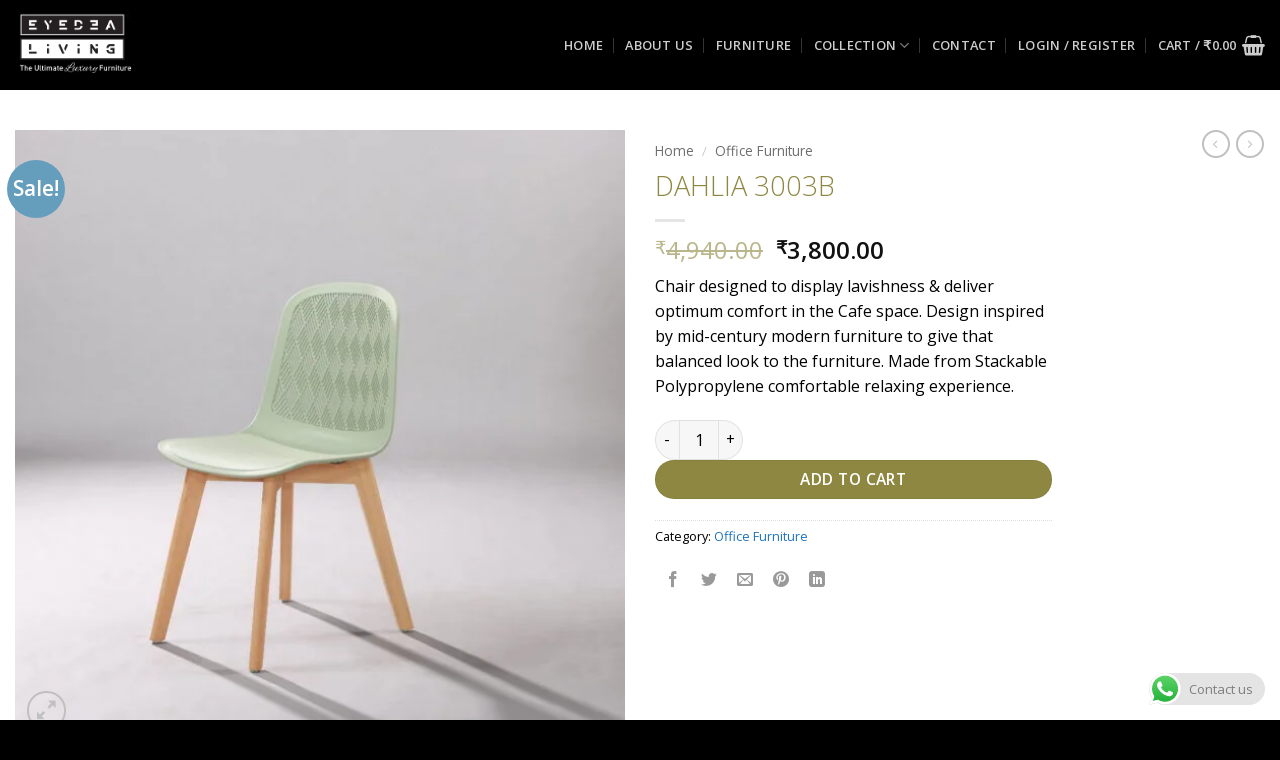

--- FILE ---
content_type: text/html; charset=UTF-8
request_url: https://www.eyedealiving.com/product/dahlia-3003b/
body_size: 52521
content:
<!DOCTYPE html>
<html lang="en-US" class="loading-site no-js">
<head>
	<meta charset="UTF-8" />
	<link rel="profile" href="http://gmpg.org/xfn/11" />
	<link rel="pingback" href="https://www.eyedealiving.com/xmlrpc.php" />

					<script>document.documentElement.className = document.documentElement.className + ' yes-js js_active js'</script>
			<script>(function(html){html.className = html.className.replace(/\bno-js\b/,'js')})(document.documentElement);</script>
<meta name='robots' content='index, follow, max-image-preview:large, max-snippet:-1, max-video-preview:-1' />
<meta name="viewport" content="width=device-width, initial-scale=1" />
	<!-- This site is optimized with the Yoast SEO plugin v26.7 - https://yoast.com/wordpress/plugins/seo/ -->
	<title>DAHLIA 3003B - Eyedea Living</title>
	<link rel="canonical" href="https://www.eyedealiving.com/product/dahlia-3003b/" />
	<meta property="og:locale" content="en_US" />
	<meta property="og:type" content="article" />
	<meta property="og:title" content="DAHLIA 3003B - Eyedea Living" />
	<meta property="og:description" content="Chair designed to display lavishness &amp; deliver optimum comfort in the Cafe space. Design inspired by mid-century modern furniture to give that balanced look to the furniture. Made from Stackable Polypropylene comfortable relaxing experience." />
	<meta property="og:url" content="https://www.eyedealiving.com/product/dahlia-3003b/" />
	<meta property="og:site_name" content="Eyedea Living" />
	<meta property="article:publisher" content="https://www.facebook.com/EyedeaLiving/" />
	<meta property="article:modified_time" content="2023-12-20T06:26:22+00:00" />
	<meta property="og:image" content="https://www.eyedealiving.com/wp-content/uploads/2023/12/e-7-scaled.jpg" />
	<meta property="og:image:width" content="2560" />
	<meta property="og:image:height" content="2560" />
	<meta property="og:image:type" content="image/jpeg" />
	<meta name="twitter:card" content="summary_large_image" />
	<meta name="twitter:label1" content="Est. reading time" />
	<meta name="twitter:data1" content="1 minute" />
	<script type="application/ld+json" class="yoast-schema-graph">{"@context":"https://schema.org","@graph":[{"@type":"WebPage","@id":"https://www.eyedealiving.com/product/dahlia-3003b/","url":"https://www.eyedealiving.com/product/dahlia-3003b/","name":"DAHLIA 3003B - Eyedea Living","isPartOf":{"@id":"https://www.eyedealiving.com/#website"},"primaryImageOfPage":{"@id":"https://www.eyedealiving.com/product/dahlia-3003b/#primaryimage"},"image":{"@id":"https://www.eyedealiving.com/product/dahlia-3003b/#primaryimage"},"thumbnailUrl":"https://www.eyedealiving.com/wp-content/uploads/2023/12/e-7-scaled.jpg","datePublished":"2023-12-20T06:26:21+00:00","dateModified":"2023-12-20T06:26:22+00:00","breadcrumb":{"@id":"https://www.eyedealiving.com/product/dahlia-3003b/#breadcrumb"},"inLanguage":"en-US","potentialAction":[{"@type":"ReadAction","target":["https://www.eyedealiving.com/product/dahlia-3003b/"]}]},{"@type":"ImageObject","inLanguage":"en-US","@id":"https://www.eyedealiving.com/product/dahlia-3003b/#primaryimage","url":"https://www.eyedealiving.com/wp-content/uploads/2023/12/e-7-scaled.jpg","contentUrl":"https://www.eyedealiving.com/wp-content/uploads/2023/12/e-7-scaled.jpg","width":2560,"height":2560},{"@type":"BreadcrumbList","@id":"https://www.eyedealiving.com/product/dahlia-3003b/#breadcrumb","itemListElement":[{"@type":"ListItem","position":1,"name":"Home","item":"https://www.eyedealiving.com/"},{"@type":"ListItem","position":2,"name":"Shop","item":"https://www.eyedealiving.com/shop/"},{"@type":"ListItem","position":3,"name":"DAHLIA 3003B"}]},{"@type":"WebSite","@id":"https://www.eyedealiving.com/#website","url":"https://www.eyedealiving.com/","name":"Eyedea Living - Ultimate Luxury Furniture Manufacturer","description":"Eyedea Living offers custom furniture design and construction services using metal and wood. We collaborate with you to reflect your unique style and create the perfect piece for your home or business. Experience true freedom at home with our complex interior solutions.","publisher":{"@id":"https://www.eyedealiving.com/#organization"},"alternateName":"Eyedea Living Furniture","potentialAction":[{"@type":"SearchAction","target":{"@type":"EntryPoint","urlTemplate":"https://www.eyedealiving.com/?s={search_term_string}"},"query-input":{"@type":"PropertyValueSpecification","valueRequired":true,"valueName":"search_term_string"}}],"inLanguage":"en-US"},{"@type":"Organization","@id":"https://www.eyedealiving.com/#organization","name":"Eyedea Living - Ultimate Luxury Furniture Manufacturer","alternateName":"Eyedea Living Luxury Furniture","url":"https://www.eyedealiving.com/","logo":{"@type":"ImageObject","inLanguage":"en-US","@id":"https://www.eyedealiving.com/#/schema/logo/image/","url":"https://www.eyedealiving.com/wp-content/uploads/2023/10/WhatsApp-Image-2023-10-15-at-04.35.11.jpeg","contentUrl":"https://www.eyedealiving.com/wp-content/uploads/2023/10/WhatsApp-Image-2023-10-15-at-04.35.11.jpeg","width":1531,"height":654,"caption":"Eyedea Living - Ultimate Luxury Furniture Manufacturer"},"image":{"@id":"https://www.eyedealiving.com/#/schema/logo/image/"},"sameAs":["https://www.facebook.com/EyedeaLiving/","https://www.instagram.com/eyedea_living/","https://in.linkedin.com/company/eyedea-living","https://www.pinterest.com/eyedealiving/"]}]}</script>
	<!-- / Yoast SEO plugin. -->


<link rel='dns-prefetch' href='//assets.pinterest.com' />
<link rel='dns-prefetch' href='//www.googletagmanager.com' />
<link rel='dns-prefetch' href='//fonts.googleapis.com' />
<link href='https://fonts.gstatic.com' crossorigin rel='preconnect' />
<link rel='prefetch' href='https://www.eyedealiving.com/wp-content/themes/flatsome/assets/js/flatsome.js?ver=22889b626eb7ec03b5a4' />
<link rel='prefetch' href='https://www.eyedealiving.com/wp-content/themes/flatsome/assets/js/chunk.slider.js?ver=3.20.1' />
<link rel='prefetch' href='https://www.eyedealiving.com/wp-content/themes/flatsome/assets/js/chunk.popups.js?ver=3.20.1' />
<link rel='prefetch' href='https://www.eyedealiving.com/wp-content/themes/flatsome/assets/js/chunk.tooltips.js?ver=3.20.1' />
<link rel='prefetch' href='https://www.eyedealiving.com/wp-content/themes/flatsome/assets/js/woocommerce.js?ver=1c9be63d628ff7c3ff4c' />
<link rel="alternate" type="application/rss+xml" title="Eyedea Living &raquo; Feed" href="https://www.eyedealiving.com/feed/" />
<link rel="alternate" type="application/rss+xml" title="Eyedea Living &raquo; Comments Feed" href="https://www.eyedealiving.com/comments/feed/" />
<link rel="alternate" type="application/rss+xml" title="Eyedea Living &raquo; DAHLIA 3003B Comments Feed" href="https://www.eyedealiving.com/product/dahlia-3003b/feed/" />
<link rel="alternate" title="oEmbed (JSON)" type="application/json+oembed" href="https://www.eyedealiving.com/wp-json/oembed/1.0/embed?url=https%3A%2F%2Fwww.eyedealiving.com%2Fproduct%2Fdahlia-3003b%2F" />
<link rel="alternate" title="oEmbed (XML)" type="text/xml+oembed" href="https://www.eyedealiving.com/wp-json/oembed/1.0/embed?url=https%3A%2F%2Fwww.eyedealiving.com%2Fproduct%2Fdahlia-3003b%2F&#038;format=xml" />
<style id='wp-img-auto-sizes-contain-inline-css' type='text/css'>
img:is([sizes=auto i],[sizes^="auto," i]){contain-intrinsic-size:3000px 1500px}
/*# sourceURL=wp-img-auto-sizes-contain-inline-css */
</style>
<link rel='stylesheet' id='ht_ctc_main_css-css' href='https://www.eyedealiving.com/wp-content/plugins/click-to-chat-for-whatsapp/new/inc/assets/css/main.css?ver=4.35' type='text/css' media='all' />
<style id='wp-emoji-styles-inline-css' type='text/css'>

	img.wp-smiley, img.emoji {
		display: inline !important;
		border: none !important;
		box-shadow: none !important;
		height: 1em !important;
		width: 1em !important;
		margin: 0 0.07em !important;
		vertical-align: -0.1em !important;
		background: none !important;
		padding: 0 !important;
	}
/*# sourceURL=wp-emoji-styles-inline-css */
</style>
<style id='wp-block-library-inline-css' type='text/css'>
:root{--wp-block-synced-color:#7a00df;--wp-block-synced-color--rgb:122,0,223;--wp-bound-block-color:var(--wp-block-synced-color);--wp-editor-canvas-background:#ddd;--wp-admin-theme-color:#007cba;--wp-admin-theme-color--rgb:0,124,186;--wp-admin-theme-color-darker-10:#006ba1;--wp-admin-theme-color-darker-10--rgb:0,107,160.5;--wp-admin-theme-color-darker-20:#005a87;--wp-admin-theme-color-darker-20--rgb:0,90,135;--wp-admin-border-width-focus:2px}@media (min-resolution:192dpi){:root{--wp-admin-border-width-focus:1.5px}}.wp-element-button{cursor:pointer}:root .has-very-light-gray-background-color{background-color:#eee}:root .has-very-dark-gray-background-color{background-color:#313131}:root .has-very-light-gray-color{color:#eee}:root .has-very-dark-gray-color{color:#313131}:root .has-vivid-green-cyan-to-vivid-cyan-blue-gradient-background{background:linear-gradient(135deg,#00d084,#0693e3)}:root .has-purple-crush-gradient-background{background:linear-gradient(135deg,#34e2e4,#4721fb 50%,#ab1dfe)}:root .has-hazy-dawn-gradient-background{background:linear-gradient(135deg,#faaca8,#dad0ec)}:root .has-subdued-olive-gradient-background{background:linear-gradient(135deg,#fafae1,#67a671)}:root .has-atomic-cream-gradient-background{background:linear-gradient(135deg,#fdd79a,#004a59)}:root .has-nightshade-gradient-background{background:linear-gradient(135deg,#330968,#31cdcf)}:root .has-midnight-gradient-background{background:linear-gradient(135deg,#020381,#2874fc)}:root{--wp--preset--font-size--normal:16px;--wp--preset--font-size--huge:42px}.has-regular-font-size{font-size:1em}.has-larger-font-size{font-size:2.625em}.has-normal-font-size{font-size:var(--wp--preset--font-size--normal)}.has-huge-font-size{font-size:var(--wp--preset--font-size--huge)}.has-text-align-center{text-align:center}.has-text-align-left{text-align:left}.has-text-align-right{text-align:right}.has-fit-text{white-space:nowrap!important}#end-resizable-editor-section{display:none}.aligncenter{clear:both}.items-justified-left{justify-content:flex-start}.items-justified-center{justify-content:center}.items-justified-right{justify-content:flex-end}.items-justified-space-between{justify-content:space-between}.screen-reader-text{border:0;clip-path:inset(50%);height:1px;margin:-1px;overflow:hidden;padding:0;position:absolute;width:1px;word-wrap:normal!important}.screen-reader-text:focus{background-color:#ddd;clip-path:none;color:#444;display:block;font-size:1em;height:auto;left:5px;line-height:normal;padding:15px 23px 14px;text-decoration:none;top:5px;width:auto;z-index:100000}html :where(.has-border-color){border-style:solid}html :where([style*=border-top-color]){border-top-style:solid}html :where([style*=border-right-color]){border-right-style:solid}html :where([style*=border-bottom-color]){border-bottom-style:solid}html :where([style*=border-left-color]){border-left-style:solid}html :where([style*=border-width]){border-style:solid}html :where([style*=border-top-width]){border-top-style:solid}html :where([style*=border-right-width]){border-right-style:solid}html :where([style*=border-bottom-width]){border-bottom-style:solid}html :where([style*=border-left-width]){border-left-style:solid}html :where(img[class*=wp-image-]){height:auto;max-width:100%}:where(figure){margin:0 0 1em}html :where(.is-position-sticky){--wp-admin--admin-bar--position-offset:var(--wp-admin--admin-bar--height,0px)}@media screen and (max-width:600px){html :where(.is-position-sticky){--wp-admin--admin-bar--position-offset:0px}}

/*# sourceURL=wp-block-library-inline-css */
</style><link rel='stylesheet' id='wc-blocks-style-css' href='https://www.eyedealiving.com/wp-content/plugins/woocommerce/assets/client/blocks/wc-blocks.css?ver=wc-10.4.3' type='text/css' media='all' />
<link rel='stylesheet' id='jquery-selectBox-css' href='https://www.eyedealiving.com/wp-content/plugins/yith-woocommerce-wishlist/assets/css/jquery.selectBox.css?ver=1.2.0' type='text/css' media='all' />
<link rel='stylesheet' id='woocommerce_prettyPhoto_css-css' href='//www.eyedealiving.com/wp-content/plugins/woocommerce/assets/css/prettyPhoto.css?ver=3.1.6' type='text/css' media='all' />
<link rel='stylesheet' id='yith-wcwl-main-css' href='https://www.eyedealiving.com/wp-content/plugins/yith-woocommerce-wishlist/assets/css/style.css?ver=4.11.0' type='text/css' media='all' />
<style id='yith-wcwl-main-inline-css' type='text/css'>
 :root { --rounded-corners-radius: 16px; --add-to-cart-rounded-corners-radius: 16px; --color-headers-background: #F4F4F4; --feedback-duration: 3s } 
 :root { --rounded-corners-radius: 16px; --add-to-cart-rounded-corners-radius: 16px; --color-headers-background: #F4F4F4; --feedback-duration: 3s } 
 :root { --rounded-corners-radius: 16px; --add-to-cart-rounded-corners-radius: 16px; --color-headers-background: #F4F4F4; --feedback-duration: 3s } 
 :root { --rounded-corners-radius: 16px; --add-to-cart-rounded-corners-radius: 16px; --color-headers-background: #F4F4F4; --feedback-duration: 3s } 
 :root { --rounded-corners-radius: 16px; --add-to-cart-rounded-corners-radius: 16px; --color-headers-background: #F4F4F4; --feedback-duration: 3s } 
 :root { --rounded-corners-radius: 16px; --add-to-cart-rounded-corners-radius: 16px; --color-headers-background: #F4F4F4; --feedback-duration: 3s } 
 :root { --rounded-corners-radius: 16px; --add-to-cart-rounded-corners-radius: 16px; --color-headers-background: #F4F4F4; --feedback-duration: 3s } 
 :root { --rounded-corners-radius: 16px; --add-to-cart-rounded-corners-radius: 16px; --color-headers-background: #F4F4F4; --feedback-duration: 3s } 
 :root { --rounded-corners-radius: 16px; --add-to-cart-rounded-corners-radius: 16px; --color-headers-background: #F4F4F4; --feedback-duration: 3s } 
/*# sourceURL=yith-wcwl-main-inline-css */
</style>
<style id='global-styles-inline-css' type='text/css'>
:root{--wp--preset--aspect-ratio--square: 1;--wp--preset--aspect-ratio--4-3: 4/3;--wp--preset--aspect-ratio--3-4: 3/4;--wp--preset--aspect-ratio--3-2: 3/2;--wp--preset--aspect-ratio--2-3: 2/3;--wp--preset--aspect-ratio--16-9: 16/9;--wp--preset--aspect-ratio--9-16: 9/16;--wp--preset--color--black: #000000;--wp--preset--color--cyan-bluish-gray: #abb8c3;--wp--preset--color--white: #ffffff;--wp--preset--color--pale-pink: #f78da7;--wp--preset--color--vivid-red: #cf2e2e;--wp--preset--color--luminous-vivid-orange: #ff6900;--wp--preset--color--luminous-vivid-amber: #fcb900;--wp--preset--color--light-green-cyan: #7bdcb5;--wp--preset--color--vivid-green-cyan: #00d084;--wp--preset--color--pale-cyan-blue: #8ed1fc;--wp--preset--color--vivid-cyan-blue: #0693e3;--wp--preset--color--vivid-purple: #9b51e0;--wp--preset--color--primary: #8d8741;--wp--preset--color--secondary: #659dbd;--wp--preset--color--success: #daad86;--wp--preset--color--alert: #bc986a;--wp--preset--gradient--vivid-cyan-blue-to-vivid-purple: linear-gradient(135deg,rgb(6,147,227) 0%,rgb(155,81,224) 100%);--wp--preset--gradient--light-green-cyan-to-vivid-green-cyan: linear-gradient(135deg,rgb(122,220,180) 0%,rgb(0,208,130) 100%);--wp--preset--gradient--luminous-vivid-amber-to-luminous-vivid-orange: linear-gradient(135deg,rgb(252,185,0) 0%,rgb(255,105,0) 100%);--wp--preset--gradient--luminous-vivid-orange-to-vivid-red: linear-gradient(135deg,rgb(255,105,0) 0%,rgb(207,46,46) 100%);--wp--preset--gradient--very-light-gray-to-cyan-bluish-gray: linear-gradient(135deg,rgb(238,238,238) 0%,rgb(169,184,195) 100%);--wp--preset--gradient--cool-to-warm-spectrum: linear-gradient(135deg,rgb(74,234,220) 0%,rgb(151,120,209) 20%,rgb(207,42,186) 40%,rgb(238,44,130) 60%,rgb(251,105,98) 80%,rgb(254,248,76) 100%);--wp--preset--gradient--blush-light-purple: linear-gradient(135deg,rgb(255,206,236) 0%,rgb(152,150,240) 100%);--wp--preset--gradient--blush-bordeaux: linear-gradient(135deg,rgb(254,205,165) 0%,rgb(254,45,45) 50%,rgb(107,0,62) 100%);--wp--preset--gradient--luminous-dusk: linear-gradient(135deg,rgb(255,203,112) 0%,rgb(199,81,192) 50%,rgb(65,88,208) 100%);--wp--preset--gradient--pale-ocean: linear-gradient(135deg,rgb(255,245,203) 0%,rgb(182,227,212) 50%,rgb(51,167,181) 100%);--wp--preset--gradient--electric-grass: linear-gradient(135deg,rgb(202,248,128) 0%,rgb(113,206,126) 100%);--wp--preset--gradient--midnight: linear-gradient(135deg,rgb(2,3,129) 0%,rgb(40,116,252) 100%);--wp--preset--font-size--small: 13px;--wp--preset--font-size--medium: 20px;--wp--preset--font-size--large: 36px;--wp--preset--font-size--x-large: 42px;--wp--preset--spacing--20: 0.44rem;--wp--preset--spacing--30: 0.67rem;--wp--preset--spacing--40: 1rem;--wp--preset--spacing--50: 1.5rem;--wp--preset--spacing--60: 2.25rem;--wp--preset--spacing--70: 3.38rem;--wp--preset--spacing--80: 5.06rem;--wp--preset--shadow--natural: 6px 6px 9px rgba(0, 0, 0, 0.2);--wp--preset--shadow--deep: 12px 12px 50px rgba(0, 0, 0, 0.4);--wp--preset--shadow--sharp: 6px 6px 0px rgba(0, 0, 0, 0.2);--wp--preset--shadow--outlined: 6px 6px 0px -3px rgb(255, 255, 255), 6px 6px rgb(0, 0, 0);--wp--preset--shadow--crisp: 6px 6px 0px rgb(0, 0, 0);}:where(body) { margin: 0; }.wp-site-blocks > .alignleft { float: left; margin-right: 2em; }.wp-site-blocks > .alignright { float: right; margin-left: 2em; }.wp-site-blocks > .aligncenter { justify-content: center; margin-left: auto; margin-right: auto; }:where(.is-layout-flex){gap: 0.5em;}:where(.is-layout-grid){gap: 0.5em;}.is-layout-flow > .alignleft{float: left;margin-inline-start: 0;margin-inline-end: 2em;}.is-layout-flow > .alignright{float: right;margin-inline-start: 2em;margin-inline-end: 0;}.is-layout-flow > .aligncenter{margin-left: auto !important;margin-right: auto !important;}.is-layout-constrained > .alignleft{float: left;margin-inline-start: 0;margin-inline-end: 2em;}.is-layout-constrained > .alignright{float: right;margin-inline-start: 2em;margin-inline-end: 0;}.is-layout-constrained > .aligncenter{margin-left: auto !important;margin-right: auto !important;}.is-layout-constrained > :where(:not(.alignleft):not(.alignright):not(.alignfull)){margin-left: auto !important;margin-right: auto !important;}body .is-layout-flex{display: flex;}.is-layout-flex{flex-wrap: wrap;align-items: center;}.is-layout-flex > :is(*, div){margin: 0;}body .is-layout-grid{display: grid;}.is-layout-grid > :is(*, div){margin: 0;}body{padding-top: 0px;padding-right: 0px;padding-bottom: 0px;padding-left: 0px;}a:where(:not(.wp-element-button)){text-decoration: none;}:root :where(.wp-element-button, .wp-block-button__link){background-color: #32373c;border-width: 0;color: #fff;font-family: inherit;font-size: inherit;font-style: inherit;font-weight: inherit;letter-spacing: inherit;line-height: inherit;padding-top: calc(0.667em + 2px);padding-right: calc(1.333em + 2px);padding-bottom: calc(0.667em + 2px);padding-left: calc(1.333em + 2px);text-decoration: none;text-transform: inherit;}.has-black-color{color: var(--wp--preset--color--black) !important;}.has-cyan-bluish-gray-color{color: var(--wp--preset--color--cyan-bluish-gray) !important;}.has-white-color{color: var(--wp--preset--color--white) !important;}.has-pale-pink-color{color: var(--wp--preset--color--pale-pink) !important;}.has-vivid-red-color{color: var(--wp--preset--color--vivid-red) !important;}.has-luminous-vivid-orange-color{color: var(--wp--preset--color--luminous-vivid-orange) !important;}.has-luminous-vivid-amber-color{color: var(--wp--preset--color--luminous-vivid-amber) !important;}.has-light-green-cyan-color{color: var(--wp--preset--color--light-green-cyan) !important;}.has-vivid-green-cyan-color{color: var(--wp--preset--color--vivid-green-cyan) !important;}.has-pale-cyan-blue-color{color: var(--wp--preset--color--pale-cyan-blue) !important;}.has-vivid-cyan-blue-color{color: var(--wp--preset--color--vivid-cyan-blue) !important;}.has-vivid-purple-color{color: var(--wp--preset--color--vivid-purple) !important;}.has-primary-color{color: var(--wp--preset--color--primary) !important;}.has-secondary-color{color: var(--wp--preset--color--secondary) !important;}.has-success-color{color: var(--wp--preset--color--success) !important;}.has-alert-color{color: var(--wp--preset--color--alert) !important;}.has-black-background-color{background-color: var(--wp--preset--color--black) !important;}.has-cyan-bluish-gray-background-color{background-color: var(--wp--preset--color--cyan-bluish-gray) !important;}.has-white-background-color{background-color: var(--wp--preset--color--white) !important;}.has-pale-pink-background-color{background-color: var(--wp--preset--color--pale-pink) !important;}.has-vivid-red-background-color{background-color: var(--wp--preset--color--vivid-red) !important;}.has-luminous-vivid-orange-background-color{background-color: var(--wp--preset--color--luminous-vivid-orange) !important;}.has-luminous-vivid-amber-background-color{background-color: var(--wp--preset--color--luminous-vivid-amber) !important;}.has-light-green-cyan-background-color{background-color: var(--wp--preset--color--light-green-cyan) !important;}.has-vivid-green-cyan-background-color{background-color: var(--wp--preset--color--vivid-green-cyan) !important;}.has-pale-cyan-blue-background-color{background-color: var(--wp--preset--color--pale-cyan-blue) !important;}.has-vivid-cyan-blue-background-color{background-color: var(--wp--preset--color--vivid-cyan-blue) !important;}.has-vivid-purple-background-color{background-color: var(--wp--preset--color--vivid-purple) !important;}.has-primary-background-color{background-color: var(--wp--preset--color--primary) !important;}.has-secondary-background-color{background-color: var(--wp--preset--color--secondary) !important;}.has-success-background-color{background-color: var(--wp--preset--color--success) !important;}.has-alert-background-color{background-color: var(--wp--preset--color--alert) !important;}.has-black-border-color{border-color: var(--wp--preset--color--black) !important;}.has-cyan-bluish-gray-border-color{border-color: var(--wp--preset--color--cyan-bluish-gray) !important;}.has-white-border-color{border-color: var(--wp--preset--color--white) !important;}.has-pale-pink-border-color{border-color: var(--wp--preset--color--pale-pink) !important;}.has-vivid-red-border-color{border-color: var(--wp--preset--color--vivid-red) !important;}.has-luminous-vivid-orange-border-color{border-color: var(--wp--preset--color--luminous-vivid-orange) !important;}.has-luminous-vivid-amber-border-color{border-color: var(--wp--preset--color--luminous-vivid-amber) !important;}.has-light-green-cyan-border-color{border-color: var(--wp--preset--color--light-green-cyan) !important;}.has-vivid-green-cyan-border-color{border-color: var(--wp--preset--color--vivid-green-cyan) !important;}.has-pale-cyan-blue-border-color{border-color: var(--wp--preset--color--pale-cyan-blue) !important;}.has-vivid-cyan-blue-border-color{border-color: var(--wp--preset--color--vivid-cyan-blue) !important;}.has-vivid-purple-border-color{border-color: var(--wp--preset--color--vivid-purple) !important;}.has-primary-border-color{border-color: var(--wp--preset--color--primary) !important;}.has-secondary-border-color{border-color: var(--wp--preset--color--secondary) !important;}.has-success-border-color{border-color: var(--wp--preset--color--success) !important;}.has-alert-border-color{border-color: var(--wp--preset--color--alert) !important;}.has-vivid-cyan-blue-to-vivid-purple-gradient-background{background: var(--wp--preset--gradient--vivid-cyan-blue-to-vivid-purple) !important;}.has-light-green-cyan-to-vivid-green-cyan-gradient-background{background: var(--wp--preset--gradient--light-green-cyan-to-vivid-green-cyan) !important;}.has-luminous-vivid-amber-to-luminous-vivid-orange-gradient-background{background: var(--wp--preset--gradient--luminous-vivid-amber-to-luminous-vivid-orange) !important;}.has-luminous-vivid-orange-to-vivid-red-gradient-background{background: var(--wp--preset--gradient--luminous-vivid-orange-to-vivid-red) !important;}.has-very-light-gray-to-cyan-bluish-gray-gradient-background{background: var(--wp--preset--gradient--very-light-gray-to-cyan-bluish-gray) !important;}.has-cool-to-warm-spectrum-gradient-background{background: var(--wp--preset--gradient--cool-to-warm-spectrum) !important;}.has-blush-light-purple-gradient-background{background: var(--wp--preset--gradient--blush-light-purple) !important;}.has-blush-bordeaux-gradient-background{background: var(--wp--preset--gradient--blush-bordeaux) !important;}.has-luminous-dusk-gradient-background{background: var(--wp--preset--gradient--luminous-dusk) !important;}.has-pale-ocean-gradient-background{background: var(--wp--preset--gradient--pale-ocean) !important;}.has-electric-grass-gradient-background{background: var(--wp--preset--gradient--electric-grass) !important;}.has-midnight-gradient-background{background: var(--wp--preset--gradient--midnight) !important;}.has-small-font-size{font-size: var(--wp--preset--font-size--small) !important;}.has-medium-font-size{font-size: var(--wp--preset--font-size--medium) !important;}.has-large-font-size{font-size: var(--wp--preset--font-size--large) !important;}.has-x-large-font-size{font-size: var(--wp--preset--font-size--x-large) !important;}
/*# sourceURL=global-styles-inline-css */
</style>

<link rel='stylesheet' id='contact-form-7-css' href='https://www.eyedealiving.com/wp-content/plugins/contact-form-7/includes/css/styles.css?ver=6.1.4' type='text/css' media='all' />
<style id='woocommerce-inline-inline-css' type='text/css'>
.woocommerce form .form-row .required { visibility: visible; }
/*# sourceURL=woocommerce-inline-inline-css */
</style>
<link rel='stylesheet' id='pinterest-for-woocommerce-pins-css' href='//www.eyedealiving.com/wp-content/plugins/pinterest-for-woocommerce/assets/css/frontend/pinterest-for-woocommerce-pins.min.css?ver=1.4.23' type='text/css' media='all' />
<link rel='stylesheet' id='flatsome-woocommerce-wishlist-css' href='https://www.eyedealiving.com/wp-content/themes/flatsome/inc/integrations/wc-yith-wishlist/wishlist.css?ver=3.20.1' type='text/css' media='all' />
<link rel='stylesheet' id='dflip-style-css' href='https://www.eyedealiving.com/wp-content/plugins/3d-flipbook-dflip-lite/assets/css/dflip.min.css?ver=2.4.20' type='text/css' media='all' />
<link rel='stylesheet' id='flatsome-main-css' href='https://www.eyedealiving.com/wp-content/themes/flatsome/assets/css/flatsome.css?ver=3.20.1' type='text/css' media='all' />
<style id='flatsome-main-inline-css' type='text/css'>
@font-face {
				font-family: "fl-icons";
				font-display: block;
				src: url(https://www.eyedealiving.com/wp-content/themes/flatsome/assets/css/icons/fl-icons.eot?v=3.20.1);
				src:
					url(https://www.eyedealiving.com/wp-content/themes/flatsome/assets/css/icons/fl-icons.eot#iefix?v=3.20.1) format("embedded-opentype"),
					url(https://www.eyedealiving.com/wp-content/themes/flatsome/assets/css/icons/fl-icons.woff2?v=3.20.1) format("woff2"),
					url(https://www.eyedealiving.com/wp-content/themes/flatsome/assets/css/icons/fl-icons.ttf?v=3.20.1) format("truetype"),
					url(https://www.eyedealiving.com/wp-content/themes/flatsome/assets/css/icons/fl-icons.woff?v=3.20.1) format("woff"),
					url(https://www.eyedealiving.com/wp-content/themes/flatsome/assets/css/icons/fl-icons.svg?v=3.20.1#fl-icons) format("svg");
			}
/*# sourceURL=flatsome-main-inline-css */
</style>
<link rel='stylesheet' id='flatsome-shop-css' href='https://www.eyedealiving.com/wp-content/themes/flatsome/assets/css/flatsome-shop.css?ver=3.20.1' type='text/css' media='all' />
<link rel='stylesheet' id='flatsome-style-css' href='https://www.eyedealiving.com/wp-content/themes/flatsome/style.css?ver=3.20.1' type='text/css' media='all' />
<link rel='stylesheet' id='flatsome-googlefonts-css' href='//fonts.googleapis.com/css?family=Open+Sans%3Aregular%2C300%2Cregular%2C600%7CDancing+Script%3Aregular%2Cregular&#038;display=auto&#038;ver=3.9' type='text/css' media='all' />
<script type="text/javascript">
            window._nslDOMReady = (function () {
                const executedCallbacks = new Set();
            
                return function (callback) {
                    /**
                    * Third parties might dispatch DOMContentLoaded events, so we need to ensure that we only run our callback once!
                    */
                    if (executedCallbacks.has(callback)) return;
            
                    const wrappedCallback = function () {
                        if (executedCallbacks.has(callback)) return;
                        executedCallbacks.add(callback);
                        callback();
                    };
            
                    if (document.readyState === "complete" || document.readyState === "interactive") {
                        wrappedCallback();
                    } else {
                        document.addEventListener("DOMContentLoaded", wrappedCallback);
                    }
                };
            })();
        </script><script type="text/javascript" src="https://www.eyedealiving.com/wp-includes/js/jquery/jquery.min.js?ver=3.7.1" id="jquery-core-js"></script>
<script type="text/javascript" src="https://www.eyedealiving.com/wp-includes/js/jquery/jquery-migrate.min.js?ver=3.4.1" id="jquery-migrate-js"></script>
<script type="text/javascript" src="https://www.eyedealiving.com/wp-content/plugins/woocommerce/assets/js/jquery-blockui/jquery.blockUI.min.js?ver=2.7.0-wc.10.4.3" id="wc-jquery-blockui-js" data-wp-strategy="defer"></script>
<script type="text/javascript" id="wc-add-to-cart-js-extra">
/* <![CDATA[ */
var wc_add_to_cart_params = {"ajax_url":"/wp-admin/admin-ajax.php","wc_ajax_url":"/?wc-ajax=%%endpoint%%","i18n_view_cart":"View cart","cart_url":"https://www.eyedealiving.com/cart/","is_cart":"","cart_redirect_after_add":"no"};
//# sourceURL=wc-add-to-cart-js-extra
/* ]]> */
</script>
<script type="text/javascript" src="https://www.eyedealiving.com/wp-content/plugins/woocommerce/assets/js/frontend/add-to-cart.min.js?ver=10.4.3" id="wc-add-to-cart-js" defer="defer" data-wp-strategy="defer"></script>
<script type="text/javascript" id="wc-single-product-js-extra">
/* <![CDATA[ */
var wc_single_product_params = {"i18n_required_rating_text":"Please select a rating","i18n_rating_options":["1 of 5 stars","2 of 5 stars","3 of 5 stars","4 of 5 stars","5 of 5 stars"],"i18n_product_gallery_trigger_text":"View full-screen image gallery","review_rating_required":"yes","flexslider":{"rtl":false,"animation":"slide","smoothHeight":true,"directionNav":false,"controlNav":"thumbnails","slideshow":false,"animationSpeed":500,"animationLoop":false,"allowOneSlide":false},"zoom_enabled":"","zoom_options":[],"photoswipe_enabled":"","photoswipe_options":{"shareEl":false,"closeOnScroll":false,"history":false,"hideAnimationDuration":0,"showAnimationDuration":0},"flexslider_enabled":""};
//# sourceURL=wc-single-product-js-extra
/* ]]> */
</script>
<script type="text/javascript" src="https://www.eyedealiving.com/wp-content/plugins/woocommerce/assets/js/frontend/single-product.min.js?ver=10.4.3" id="wc-single-product-js" defer="defer" data-wp-strategy="defer"></script>
<script type="text/javascript" src="https://www.eyedealiving.com/wp-content/plugins/woocommerce/assets/js/js-cookie/js.cookie.min.js?ver=2.1.4-wc.10.4.3" id="wc-js-cookie-js" data-wp-strategy="defer"></script>

<!-- Google tag (gtag.js) snippet added by Site Kit -->
<!-- Google Analytics snippet added by Site Kit -->
<!-- Google Ads snippet added by Site Kit -->
<script type="text/javascript" src="https://www.googletagmanager.com/gtag/js?id=G-C0DD2GBWV6" id="google_gtagjs-js" async></script>
<script type="text/javascript" id="google_gtagjs-js-after">
/* <![CDATA[ */
window.dataLayer = window.dataLayer || [];function gtag(){dataLayer.push(arguments);}
gtag("set","linker",{"domains":["www.eyedealiving.com"]});
gtag("js", new Date());
gtag("set", "developer_id.dZTNiMT", true);
gtag("config", "G-C0DD2GBWV6");
gtag("config", "AW-3426262884");
//# sourceURL=google_gtagjs-js-after
/* ]]> */
</script>
<link rel="https://api.w.org/" href="https://www.eyedealiving.com/wp-json/" /><link rel="alternate" title="JSON" type="application/json" href="https://www.eyedealiving.com/wp-json/wp/v2/product/10215" /><link rel="EditURI" type="application/rsd+xml" title="RSD" href="https://www.eyedealiving.com/xmlrpc.php?rsd" />
<meta name="generator" content="WordPress 6.9" />
<meta name="generator" content="WooCommerce 10.4.3" />
<link rel='shortlink' href='https://www.eyedealiving.com/?p=10215' />
<meta name="generator" content="Site Kit by Google 1.170.0" /><!-- HFCM by 99 Robots - Snippet # 1: Facebook Pexel Code -->
<!-- Meta Pixel Code -->
<script>
!function(f,b,e,v,n,t,s)
{if(f.fbq)return;n=f.fbq=function(){n.callMethod?
n.callMethod.apply(n,arguments):n.queue.push(arguments)};
if(!f._fbq)f._fbq=n;n.push=n;n.loaded=!0;n.version='2.0';
n.queue=[];t=b.createElement(e);t.async=!0;
t.src=v;s=b.getElementsByTagName(e)[0];
s.parentNode.insertBefore(t,s)}(window, document,'script',
'https://connect.facebook.net/en_US/fbevents.js');
fbq('init', '871488414461424');
fbq('track', 'PageView');
</script>
<noscript><img height="1" width="1" style="display:none"
src="https://www.facebook.com/tr?id=871488414461424&ev=PageView&noscript=1"
/></noscript>
<!-- End Meta Pixel Code -->
<!-- /end HFCM by 99 Robots -->
<!-- HFCM by 99 Robots - Snippet # 2: Facebook Domin Verification -->
<meta name="facebook-domain-verification" content="gsgxsnioeyc0t4agy87a2dj80i2jpc" />
<!-- /end HFCM by 99 Robots -->
<!-- HFCM by 99 Robots - Snippet # 3: GTM Head -->
<!-- Google Tag Manager -->
<script>(function(w,d,s,l,i){w[l]=w[l]||[];w[l].push({'gtm.start':
new Date().getTime(),event:'gtm.js'});var f=d.getElementsByTagName(s)[0],
j=d.createElement(s),dl=l!='dataLayer'?'&l='+l:'';j.async=true;j.src=
'https://www.googletagmanager.com/gtm.js?id='+i+dl;f.parentNode.insertBefore(j,f);
})(window,document,'script','dataLayer','GTM-PFGKQHK');</script>
<!-- End Google Tag Manager -->
<!-- /end HFCM by 99 Robots -->
<!-- HFCM by 99 Robots - Snippet # 5: Google Merchant Verify Code -->
<meta name="google-site-verification" content="KwcZpXcujtfufWTBWpdp-K8mojHZ7X_ljc9y3iQlmDk" />
<!-- /end HFCM by 99 Robots -->
<!-- HFCM by 99 Robots - Snippet # 6: Pinterest -->
<meta name="p:domain_verify" content="5c258e183bf02b2a0bb0d36b3afba2ac"/>
<!-- /end HFCM by 99 Robots -->
<!-- HFCM by 99 Robots - Snippet # 7: Clarity -->
<script type="text/javascript">
    (function(c,l,a,r,i,t,y){
        c[a]=c[a]||function(){(c[a].q=c[a].q||[]).push(arguments)};
        t=l.createElement(r);t.async=1;t.src="https://www.clarity.ms/tag/"+i;
        y=l.getElementsByTagName(r)[0];y.parentNode.insertBefore(t,y);
    })(window, document, "clarity", "script", "ocbbrfvab0");
</script>



<!-- Start VWO Async SmartCode -->
<link rel="preconnect" href="https://dev.visualwebsiteoptimizer.com" />
<script type='text/javascript' id='vwoCode'>
window._vwo_code || (function() {
var account_id=968861,
version=2.1,
settings_tolerance=2000,
hide_element='body',
hide_element_style = 'opacity:0 !important;filter:alpha(opacity=0) !important;background:none !important;transition:none !important;',
/* DO NOT EDIT BELOW THIS LINE */
f=false,w=window,d=document,v=d.querySelector('#vwoCode'),cK='_vwo_'+account_id+'_settings',cc={};try{var c=JSON.parse(localStorage.getItem('_vwo_'+account_id+'_config'));cc=c&&typeof c==='object'?c:{}}catch(e){}var stT=cc.stT==='session'?w.sessionStorage:w.localStorage;code={nonce:v&&v.nonce,use_existing_jquery:function(){return typeof use_existing_jquery!=='undefined'?use_existing_jquery:undefined},library_tolerance:function(){return typeof library_tolerance!=='undefined'?library_tolerance:undefined},settings_tolerance:function(){return cc.sT||settings_tolerance},hide_element_style:function(){return'{'+(cc.hES||hide_element_style)+'}'},hide_element:function(){if(performance.getEntriesByName('first-contentful-paint')[0]){return''}return typeof cc.hE==='string'?cc.hE:hide_element},getVersion:function(){return version},finish:function(e){if(!f){f=true;var t=d.getElementById('_vis_opt_path_hides');if(t)t.parentNode.removeChild(t);if(e)(new Image).src='https://dev.visualwebsiteoptimizer.com/ee.gif?a='+account_id+e}},finished:function(){return f},addScript:function(e){var t=d.createElement('script');t.type='text/javascript';if(e.src){t.src=e.src}else{t.text=e.text}v&&t.setAttribute('nonce',v.nonce);d.getElementsByTagName('head')[0].appendChild(t)},load:function(e,t){var n=this.getSettings(),i=d.createElement('script'),r=this;t=t||{};if(n){i.textContent=n;d.getElementsByTagName('head')[0].appendChild(i);if(!w.VWO||VWO.caE){stT.removeItem(cK);r.load(e)}}else{var o=new XMLHttpRequest;o.open('GET',e,true);o.withCredentials=!t.dSC;o.responseType=t.responseType||'text';o.onload=function(){if(t.onloadCb){return t.onloadCb(o,e)}if(o.status===200||o.status===304){_vwo_code.addScript({text:o.responseText})}else{_vwo_code.finish('&e=loading_failure:'+e)}};o.onerror=function(){if(t.onerrorCb){return t.onerrorCb(e)}_vwo_code.finish('&e=loading_failure:'+e)};o.send()}},getSettings:function(){try{var e=stT.getItem(cK);if(!e){return}e=JSON.parse(e);if(Date.now()>e.e){stT.removeItem(cK);return}return e.s}catch(e){return}},init:function(){if(d.URL.indexOf('__vwo_disable__')>-1)return;var e=this.settings_tolerance();w._vwo_settings_timer=setTimeout(function(){_vwo_code.finish();stT.removeItem(cK)},e);var t;if(this.hide_element()!=='body'){t=d.createElement('style');var n=this.hide_element(),i=n?n+this.hide_element_style():'',r=d.getElementsByTagName('head')[0];t.setAttribute('id','_vis_opt_path_hides');v&&t.setAttribute('nonce',v.nonce);t.setAttribute('type','text/css');if(t.styleSheet)t.styleSheet.cssText=i;else t.appendChild(d.createTextNode(i));r.appendChild(t)}else{t=d.getElementsByTagName('head')[0];var i=d.createElement('div');i.style.cssText='z-index: 2147483647 !important;position: fixed !important;left: 0 !important;top: 0 !important;width: 100% !important;height: 100% !important;background: white !important;';i.setAttribute('id','_vis_opt_path_hides');i.classList.add('_vis_hide_layer');t.parentNode.insertBefore(i,t.nextSibling)}var o=window._vis_opt_url||d.URL,s='https://dev.visualwebsiteoptimizer.com/j.php?a='+account_id+'&u='+encodeURIComponent(o)+'&vn='+version;if(w.location.search.indexOf('_vwo_xhr')!==-1){this.addScript({src:s})}else{this.load(s+'&x=true')}}};w._vwo_code=code;code.init();})();
</script>
<!-- End VWO Async SmartCode -->
<!-- /end HFCM by 99 Robots -->

<!-- This website runs the Product Feed PRO for WooCommerce by AdTribes.io plugin - version woocommercesea_option_installed_version -->
<meta property="og:url" content="https://www.eyedealiving.com/product/dahlia-3003b/" /><meta property="og:site_name" content="Eyedea Living" /><meta property="og:type" content="og:product" /><meta property="og:title" content="DAHLIA 3003B" /><meta property="og:image" content="https://www.eyedealiving.com/wp-content/uploads/2023/12/e-7-scaled.jpg" /><meta property="product:price:currency" content="INR" /><meta property="product:price:amount" content="3800" /><meta property="og:price:standard_amount" content="4940" /><meta property="og:description" content="Chair designed to display lavishness &amp; deliver optimum comfort in the Cafe space. Design inspired by mid-century modern furniture to give that balanced look to the furniture. Made from Stackable Polypropylene comfortable relaxing experience." /><meta property="og:availability" content="instock" />	<noscript><style>.woocommerce-product-gallery{ opacity: 1 !important; }</style></noscript>
	<link rel="icon" href="https://www.eyedealiving.com/wp-content/uploads/2022/02/cropped-eyedea-living-icon-1-32x32.png" sizes="32x32" />
<link rel="icon" href="https://www.eyedealiving.com/wp-content/uploads/2022/02/cropped-eyedea-living-icon-1-192x192.png" sizes="192x192" />
<link rel="apple-touch-icon" href="https://www.eyedealiving.com/wp-content/uploads/2022/02/cropped-eyedea-living-icon-1-180x180.png" />
<meta name="msapplication-TileImage" content="https://www.eyedealiving.com/wp-content/uploads/2022/02/cropped-eyedea-living-icon-1-270x270.png" />
<style id="custom-css" type="text/css">:root {--primary-color: #8d8741;--fs-color-primary: #8d8741;--fs-color-secondary: #659dbd;--fs-color-success: #daad86;--fs-color-alert: #bc986a;--fs-color-base: #000000;--fs-experimental-link-color: #1e73be;--fs-experimental-link-color-hover: #111;}.tooltipster-base {--tooltip-color: #fff;--tooltip-bg-color: #000;}.off-canvas-right .mfp-content, .off-canvas-left .mfp-content {--drawer-width: 300px;}.off-canvas .mfp-content.off-canvas-cart {--drawer-width: 360px;}.container-width, .full-width .ubermenu-nav, .container, .row{max-width: 1390px}.row.row-collapse{max-width: 1360px}.row.row-small{max-width: 1382.5px}.row.row-large{max-width: 1420px}.header-main{height: 90px}#logo img{max-height: 90px}#logo{width:120px;}.header-top{min-height: 30px}.transparent .header-main{height: 90px}.transparent #logo img{max-height: 90px}.has-transparent + .page-title:first-of-type,.has-transparent + #main > .page-title,.has-transparent + #main > div > .page-title,.has-transparent + #main .page-header-wrapper:first-of-type .page-title{padding-top: 90px;}.header.show-on-scroll,.stuck .header-main{height:70px!important}.stuck #logo img{max-height: 70px!important}.search-form{ width: 30%;}.header-bg-color {background-color: #000000}.header-bottom {background-color: #f1f1f1}@media (max-width: 549px) {.header-main{height: 70px}#logo img{max-height: 70px}}.nav-dropdown{border-radius:15px}.nav-dropdown{font-size:100%}h1,h2,h3,h4,h5,h6,.heading-font{color: #8d8741;}body{font-size: 100%;}@media screen and (max-width: 549px){body{font-size: 100%;}}body{font-family: "Open Sans", sans-serif;}body {font-weight: 400;font-style: normal;}.nav > li > a {font-family: "Open Sans", sans-serif;}.mobile-sidebar-levels-2 .nav > li > ul > li > a {font-family: "Open Sans", sans-serif;}.nav > li > a,.mobile-sidebar-levels-2 .nav > li > ul > li > a {font-weight: 600;font-style: normal;}h1,h2,h3,h4,h5,h6,.heading-font, .off-canvas-center .nav-sidebar.nav-vertical > li > a{font-family: "Open Sans", sans-serif;}h1,h2,h3,h4,h5,h6,.heading-font,.banner h1,.banner h2 {font-weight: 300;font-style: normal;}.alt-font{font-family: "Dancing Script", sans-serif;}.alt-font {font-weight: 400!important;font-style: normal!important;}.widget:where(:not(.widget_shopping_cart)) a{color: #8d8741;}.widget:where(:not(.widget_shopping_cart)) a:hover{color: ;}.widget .tagcloud a:hover{border-color: ; background-color: ;}.shop-page-title.featured-title .title-overlay{background-color: rgba(0,0,0,0.3);}.current .breadcrumb-step, [data-icon-label]:after, .button#place_order,.button.checkout,.checkout-button,.single_add_to_cart_button.button, .sticky-add-to-cart-select-options-button{background-color: #8d8741!important }.star-rating span:before,.star-rating:before, .woocommerce-page .star-rating:before, .stars a:hover:after, .stars a.active:after{color: #659dbd}.price del, .product_list_widget del, del .woocommerce-Price-amount { color: #8d8741; }.shop-page-title.featured-title .title-bg{ background-image: url(https://www.eyedealiving.com/wp-content/uploads/2023/12/e-7-scaled.jpg)!important;}@media screen and (min-width: 550px){.products .box-vertical .box-image{min-width: 300px!important;width: 300px!important;}}.absolute-footer, html{background-color: #000000}.nav-vertical-fly-out > li + li {border-top-width: 1px; border-top-style: solid;}.label-new.menu-item > a:after{content:"New";}.label-hot.menu-item > a:after{content:"Hot";}.label-sale.menu-item > a:after{content:"Sale";}.label-popular.menu-item > a:after{content:"Popular";}</style></head>

<body class="wp-singular product-template-default single single-product postid-10215 wp-theme-flatsome theme-flatsome woocommerce woocommerce-page woocommerce-no-js lightbox nav-dropdown-has-arrow nav-dropdown-has-shadow nav-dropdown-has-border has-lightbox">


<a class="skip-link screen-reader-text" href="#main">Skip to content</a>

<div id="wrapper">

	
	<header id="header" class="header has-sticky sticky-jump">
		<div class="header-wrapper">
			<div id="masthead" class="header-main nav-dark">
      <div class="header-inner flex-row container logo-left medium-logo-center" role="navigation">

          <!-- Logo -->
          <div id="logo" class="flex-col logo">
            
<!-- Header logo -->
<a href="https://www.eyedealiving.com/" title="Eyedea Living - Eyedea Living offers custom furniture design and construction services using metal and wood. We collaborate with you to reflect your unique style and create the perfect piece for your home or business. Experience true freedom at home with our complex interior solutions." rel="home">
		<img width="1162" height="636" src="https://www.eyedealiving.com/wp-content/uploads/2025/12/EYEDEA-LIVING-LOGO_WITH_TAG.pdf.png" class="header_logo header-logo" alt="Eyedea Living"/><img  width="1162" height="636" src="https://www.eyedealiving.com/wp-content/uploads/2025/12/EYEDEA-LIVING-LOGO_WITH_TAG.pdf-1.png" class="header-logo-dark" alt="Eyedea Living"/></a>
          </div>

          <!-- Mobile Left Elements -->
          <div class="flex-col show-for-medium flex-left">
            <ul class="mobile-nav nav nav-left ">
              <li class="cart-item has-icon">


		<a href="https://www.eyedealiving.com/cart/" class="header-cart-link nav-top-link is-small off-canvas-toggle" title="Cart" aria-label="View cart" aria-expanded="false" aria-haspopup="dialog" role="button" data-open="#cart-popup" data-class="off-canvas-cart" data-pos="right" aria-controls="cart-popup" data-flatsome-role-button>

  	<i class="icon-shopping-basket" aria-hidden="true" data-icon-label="0"></i>  </a>


  <!-- Cart Sidebar Popup -->
  <div id="cart-popup" class="mfp-hide">
  <div class="cart-popup-inner inner-padding cart-popup-inner--sticky">
      <div class="cart-popup-title text-center">
          <span class="heading-font uppercase">Cart</span>
          <div class="is-divider"></div>
      </div>
	  <div class="widget_shopping_cart">
		  <div class="widget_shopping_cart_content">
			  

	<div class="ux-mini-cart-empty flex flex-row-col text-center pt pb">
				<div class="ux-mini-cart-empty-icon">
			<svg aria-hidden="true" xmlns="http://www.w3.org/2000/svg" viewBox="0 0 17 19" style="opacity:.1;height:80px;">
				<path d="M8.5 0C6.7 0 5.3 1.2 5.3 2.7v2H2.1c-.3 0-.6.3-.7.7L0 18.2c0 .4.2.8.6.8h15.7c.4 0 .7-.3.7-.7v-.1L15.6 5.4c0-.3-.3-.6-.7-.6h-3.2v-2c0-1.6-1.4-2.8-3.2-2.8zM6.7 2.7c0-.8.8-1.4 1.8-1.4s1.8.6 1.8 1.4v2H6.7v-2zm7.5 3.4 1.3 11.5h-14L2.8 6.1h2.5v1.4c0 .4.3.7.7.7.4 0 .7-.3.7-.7V6.1h3.5v1.4c0 .4.3.7.7.7s.7-.3.7-.7V6.1h2.6z" fill-rule="evenodd" clip-rule="evenodd" fill="currentColor"></path>
			</svg>
		</div>
				<p class="woocommerce-mini-cart__empty-message empty">No products in the cart.</p>
					<p class="return-to-shop">
				<a class="button primary wc-backward" href="https://www.eyedealiving.com/shop/">
					Return to shop				</a>
			</p>
				</div>


		  </div>
	  </div>
               </div>
  </div>

</li>
            </ul>
          </div>

          <!-- Left Elements -->
          <div class="flex-col hide-for-medium flex-left
            flex-grow">
            <ul class="header-nav header-nav-main nav nav-left  nav-divided nav-uppercase" >
                          </ul>
          </div>

          <!-- Right Elements -->
          <div class="flex-col hide-for-medium flex-right">
            <ul class="header-nav header-nav-main nav nav-right  nav-divided nav-uppercase">
              <li id="menu-item-29" class="menu-item menu-item-type-custom menu-item-object-custom menu-item-29 menu-item-design-default"><a href="/" class="nav-top-link">Home</a></li>
<li id="menu-item-43" class="menu-item menu-item-type-post_type menu-item-object-page menu-item-43 menu-item-design-default"><a href="https://www.eyedealiving.com/about-us/" class="nav-top-link">About us</a></li>
<li id="menu-item-2111" class="menu-item menu-item-type-post_type menu-item-object-page current_page_parent menu-item-2111 menu-item-design-default"><a href="https://www.eyedealiving.com/shop/" class="nav-top-link">Furniture</a></li>
<li id="menu-item-491" class="menu-item menu-item-type-custom menu-item-object-custom menu-item-has-children menu-item-491 menu-item-design-default has-dropdown"><a href="#" class="nav-top-link" aria-expanded="false" aria-haspopup="menu">Collection<i class="icon-angle-down" aria-hidden="true"></i></a>
<ul class="sub-menu nav-dropdown nav-dropdown-default">
	<li id="menu-item-44" class="menu-item menu-item-type-post_type menu-item-object-page menu-item-44"><a href="https://www.eyedealiving.com/indoor/">Indoor</a></li>
	<li id="menu-item-498" class="menu-item menu-item-type-post_type menu-item-object-page menu-item-498"><a href="https://www.eyedealiving.com/outdoor/">Outdoor</a></li>
	<li id="menu-item-499" class="menu-item menu-item-type-post_type menu-item-object-page menu-item-499"><a href="https://www.eyedealiving.com/office/">Office</a></li>
</ul>
</li>
<li id="menu-item-46" class="menu-item menu-item-type-post_type menu-item-object-page menu-item-46 menu-item-design-default"><a href="https://www.eyedealiving.com/contact/" class="nav-top-link">Contact</a></li>

<li class="account-item has-icon">

	<a href="https://www.eyedealiving.com/my-account/" class="nav-top-link nav-top-not-logged-in is-small" title="Login" role="button" data-open="#login-form-popup" aria-controls="login-form-popup" aria-expanded="false" aria-haspopup="dialog" data-flatsome-role-button>
					<span>
			Login / Register			</span>
				</a>




</li>
<li class="cart-item has-icon has-dropdown">

<a href="https://www.eyedealiving.com/cart/" class="header-cart-link nav-top-link is-small" title="Cart" aria-label="View cart" aria-expanded="false" aria-haspopup="true" role="button" data-flatsome-role-button>

<span class="header-cart-title">
   Cart   /      <span class="cart-price"><span class="woocommerce-Price-amount amount"><bdi><span class="woocommerce-Price-currencySymbol">&#8377;</span>0.00</bdi></span></span>
  </span>

    <i class="icon-shopping-basket" aria-hidden="true" data-icon-label="0"></i>  </a>

 <ul class="nav-dropdown nav-dropdown-default">
    <li class="html widget_shopping_cart">
      <div class="widget_shopping_cart_content">
        

	<div class="ux-mini-cart-empty flex flex-row-col text-center pt pb">
				<div class="ux-mini-cart-empty-icon">
			<svg aria-hidden="true" xmlns="http://www.w3.org/2000/svg" viewBox="0 0 17 19" style="opacity:.1;height:80px;">
				<path d="M8.5 0C6.7 0 5.3 1.2 5.3 2.7v2H2.1c-.3 0-.6.3-.7.7L0 18.2c0 .4.2.8.6.8h15.7c.4 0 .7-.3.7-.7v-.1L15.6 5.4c0-.3-.3-.6-.7-.6h-3.2v-2c0-1.6-1.4-2.8-3.2-2.8zM6.7 2.7c0-.8.8-1.4 1.8-1.4s1.8.6 1.8 1.4v2H6.7v-2zm7.5 3.4 1.3 11.5h-14L2.8 6.1h2.5v1.4c0 .4.3.7.7.7.4 0 .7-.3.7-.7V6.1h3.5v1.4c0 .4.3.7.7.7s.7-.3.7-.7V6.1h2.6z" fill-rule="evenodd" clip-rule="evenodd" fill="currentColor"></path>
			</svg>
		</div>
				<p class="woocommerce-mini-cart__empty-message empty">No products in the cart.</p>
					<p class="return-to-shop">
				<a class="button primary wc-backward" href="https://www.eyedealiving.com/shop/">
					Return to shop				</a>
			</p>
				</div>


      </div>
    </li>
     </ul>

</li>
            </ul>
          </div>

          <!-- Mobile Right Elements -->
          <div class="flex-col show-for-medium flex-right">
            <ul class="mobile-nav nav nav-right ">
              <li class="nav-icon has-icon">
			<a href="#" class="is-small" data-open="#main-menu" data-pos="left" data-bg="main-menu-overlay" data-color="dark" role="button" aria-label="Menu" aria-controls="main-menu" aria-expanded="false" aria-haspopup="dialog" data-flatsome-role-button>
			<i class="icon-menu" aria-hidden="true"></i>					</a>
	</li>
            </ul>
          </div>

      </div>

            <div class="container"><div class="top-divider full-width"></div></div>
      </div>

<div class="header-bg-container fill"><div class="header-bg-image fill"></div><div class="header-bg-color fill"></div></div>		</div>
	</header>

	
	<main id="main" class="">

	<div class="shop-container">

		
			<div class="container">
	<div class="woocommerce-notices-wrapper"></div></div>
<div id="product-10215" class="product type-product post-10215 status-publish first instock product_cat-office-chair has-post-thumbnail sale taxable shipping-taxable purchasable product-type-simple">
	<div class="product-container">

<div class="product-main">
	<div class="row content-row mb-0">

		<div class="product-gallery col large-6">
						
<div class="product-images relative mb-half has-hover woocommerce-product-gallery woocommerce-product-gallery--with-images woocommerce-product-gallery--columns-4 images" data-columns="4">

  <div class="badge-container is-larger absolute left top z-1">
<div class="callout badge badge-circle"><div class="badge-inner secondary on-sale"><span class="onsale">Sale!</span></div></div>
</div>

  <div class="image-tools absolute top show-on-hover right z-3">
    		<div class="wishlist-icon">
			<button class="wishlist-button button is-outline circle icon" aria-label="Wishlist">
				<i class="icon-heart" aria-hidden="true"></i>			</button>
			<div class="wishlist-popup dark">
				
<div
	class="yith-wcwl-add-to-wishlist add-to-wishlist-10215 yith-wcwl-add-to-wishlist--link-style yith-wcwl-add-to-wishlist--single wishlist-fragment on-first-load"
	data-fragment-ref="10215"
	data-fragment-options="{&quot;base_url&quot;:&quot;&quot;,&quot;product_id&quot;:10215,&quot;parent_product_id&quot;:0,&quot;product_type&quot;:&quot;simple&quot;,&quot;is_single&quot;:true,&quot;in_default_wishlist&quot;:false,&quot;show_view&quot;:true,&quot;browse_wishlist_text&quot;:&quot;Browse wishlist&quot;,&quot;already_in_wishslist_text&quot;:&quot;The product is already in your wishlist!&quot;,&quot;product_added_text&quot;:&quot;Product added!&quot;,&quot;available_multi_wishlist&quot;:false,&quot;disable_wishlist&quot;:false,&quot;show_count&quot;:false,&quot;ajax_loading&quot;:false,&quot;loop_position&quot;:&quot;after_add_to_cart&quot;,&quot;item&quot;:&quot;add_to_wishlist&quot;}"
>
			
			<!-- ADD TO WISHLIST -->
			
<div class="yith-wcwl-add-button">
		<a
		href="?add_to_wishlist=10215&#038;_wpnonce=281769b730"
		class="add_to_wishlist single_add_to_wishlist"
		data-product-id="10215"
		data-product-type="simple"
		data-original-product-id="0"
		data-title="Add to wishlist"
		rel="nofollow"
	>
		<svg id="yith-wcwl-icon-heart-outline" class="yith-wcwl-icon-svg" fill="none" stroke-width="1.5" stroke="currentColor" viewBox="0 0 24 24" xmlns="http://www.w3.org/2000/svg">
  <path stroke-linecap="round" stroke-linejoin="round" d="M21 8.25c0-2.485-2.099-4.5-4.688-4.5-1.935 0-3.597 1.126-4.312 2.733-.715-1.607-2.377-2.733-4.313-2.733C5.1 3.75 3 5.765 3 8.25c0 7.22 9 12 9 12s9-4.78 9-12Z"></path>
</svg>		<span>Add to wishlist</span>
	</a>
</div>

			<!-- COUNT TEXT -->
			
			</div>
			</div>
		</div>
		  </div>

  <div class="woocommerce-product-gallery__wrapper product-gallery-slider slider slider-nav-small mb-half has-image-zoom"
        data-flickity-options='{
                "cellAlign": "center",
                "wrapAround": true,
                "autoPlay": false,
                "prevNextButtons":true,
                "adaptiveHeight": true,
                "imagesLoaded": true,
                "lazyLoad": 1,
                "dragThreshold" : 15,
                "pageDots": false,
                "rightToLeft": false       }'>
    <div data-thumb="https://www.eyedealiving.com/wp-content/uploads/2023/12/e-7-100x100.jpg" data-thumb-alt="DAHLIA 3003B" data-thumb-srcset="https://www.eyedealiving.com/wp-content/uploads/2023/12/e-7-100x100.jpg 100w, https://www.eyedealiving.com/wp-content/uploads/2023/12/e-7-768x768.jpg 768w, https://www.eyedealiving.com/wp-content/uploads/2023/12/e-7-1536x1536.jpg 1536w, https://www.eyedealiving.com/wp-content/uploads/2023/12/e-7-2048x2048.jpg 2048w, https://www.eyedealiving.com/wp-content/uploads/2023/12/e-7-300x300.jpg 300w, https://www.eyedealiving.com/wp-content/uploads/2023/12/e-7-600x600.jpg 600w"  data-thumb-sizes="(max-width: 100px) 100vw, 100px" class="woocommerce-product-gallery__image slide first"><a href="https://www.eyedealiving.com/wp-content/uploads/2023/12/e-7-scaled.jpg"><img width="600" height="600" src="https://www.eyedealiving.com/wp-content/uploads/2023/12/e-7-600x600.jpg" class="wp-post-image ux-skip-lazy" alt="DAHLIA 3003B" data-caption="" data-src="https://www.eyedealiving.com/wp-content/uploads/2023/12/e-7-scaled.jpg" data-large_image="https://www.eyedealiving.com/wp-content/uploads/2023/12/e-7-scaled.jpg" data-large_image_width="2560" data-large_image_height="2560" decoding="async" fetchpriority="high" srcset="https://www.eyedealiving.com/wp-content/uploads/2023/12/e-7-600x600.jpg 600w, https://www.eyedealiving.com/wp-content/uploads/2023/12/e-7-768x768.jpg 768w, https://www.eyedealiving.com/wp-content/uploads/2023/12/e-7-1536x1536.jpg 1536w, https://www.eyedealiving.com/wp-content/uploads/2023/12/e-7-2048x2048.jpg 2048w, https://www.eyedealiving.com/wp-content/uploads/2023/12/e-7-300x300.jpg 300w, https://www.eyedealiving.com/wp-content/uploads/2023/12/e-7-100x100.jpg 100w" sizes="(max-width: 600px) 100vw, 600px" /></a></div><div data-thumb="https://www.eyedealiving.com/wp-content/uploads/2023/12/e-7-100x100.jpg" data-thumb-alt="DAHLIA 3003B - Image 2" data-thumb-srcset="https://www.eyedealiving.com/wp-content/uploads/2023/12/e-7-100x100.jpg 100w, https://www.eyedealiving.com/wp-content/uploads/2023/12/e-7-768x768.jpg 768w, https://www.eyedealiving.com/wp-content/uploads/2023/12/e-7-1536x1536.jpg 1536w, https://www.eyedealiving.com/wp-content/uploads/2023/12/e-7-2048x2048.jpg 2048w, https://www.eyedealiving.com/wp-content/uploads/2023/12/e-7-300x300.jpg 300w, https://www.eyedealiving.com/wp-content/uploads/2023/12/e-7-600x600.jpg 600w"  data-thumb-sizes="(max-width: 100px) 100vw, 100px" class="woocommerce-product-gallery__image slide"><a href="https://www.eyedealiving.com/wp-content/uploads/2023/12/e-7-scaled.jpg"><img width="600" height="600" src="https://www.eyedealiving.com/wp-content/uploads/2023/12/e-7-600x600.jpg" class="" alt="DAHLIA 3003B - Image 2" data-caption="" data-src="https://www.eyedealiving.com/wp-content/uploads/2023/12/e-7-scaled.jpg" data-large_image="https://www.eyedealiving.com/wp-content/uploads/2023/12/e-7-scaled.jpg" data-large_image_width="2560" data-large_image_height="2560" decoding="async" srcset="https://www.eyedealiving.com/wp-content/uploads/2023/12/e-7-600x600.jpg 600w, https://www.eyedealiving.com/wp-content/uploads/2023/12/e-7-768x768.jpg 768w, https://www.eyedealiving.com/wp-content/uploads/2023/12/e-7-1536x1536.jpg 1536w, https://www.eyedealiving.com/wp-content/uploads/2023/12/e-7-2048x2048.jpg 2048w, https://www.eyedealiving.com/wp-content/uploads/2023/12/e-7-300x300.jpg 300w, https://www.eyedealiving.com/wp-content/uploads/2023/12/e-7-100x100.jpg 100w" sizes="(max-width: 600px) 100vw, 600px" /></a></div><div data-thumb="https://www.eyedealiving.com/wp-content/uploads/2023/12/ee-3-100x100.jpg" data-thumb-alt="DAHLIA 3003B - Image 3" data-thumb-srcset="https://www.eyedealiving.com/wp-content/uploads/2023/12/ee-3-100x100.jpg 100w, https://www.eyedealiving.com/wp-content/uploads/2023/12/ee-3-768x768.jpg 768w, https://www.eyedealiving.com/wp-content/uploads/2023/12/ee-3-1536x1536.jpg 1536w, https://www.eyedealiving.com/wp-content/uploads/2023/12/ee-3-2048x2048.jpg 2048w, https://www.eyedealiving.com/wp-content/uploads/2023/12/ee-3-300x300.jpg 300w, https://www.eyedealiving.com/wp-content/uploads/2023/12/ee-3-600x600.jpg 600w"  data-thumb-sizes="(max-width: 100px) 100vw, 100px" class="woocommerce-product-gallery__image slide"><a href="https://www.eyedealiving.com/wp-content/uploads/2023/12/ee-3-scaled.jpg"><img width="600" height="600" src="https://www.eyedealiving.com/wp-content/uploads/2023/12/ee-3-600x600.jpg" class="" alt="DAHLIA 3003B - Image 3" data-caption="" data-src="https://www.eyedealiving.com/wp-content/uploads/2023/12/ee-3-scaled.jpg" data-large_image="https://www.eyedealiving.com/wp-content/uploads/2023/12/ee-3-scaled.jpg" data-large_image_width="2560" data-large_image_height="2560" decoding="async" srcset="https://www.eyedealiving.com/wp-content/uploads/2023/12/ee-3-600x600.jpg 600w, https://www.eyedealiving.com/wp-content/uploads/2023/12/ee-3-768x768.jpg 768w, https://www.eyedealiving.com/wp-content/uploads/2023/12/ee-3-1536x1536.jpg 1536w, https://www.eyedealiving.com/wp-content/uploads/2023/12/ee-3-2048x2048.jpg 2048w, https://www.eyedealiving.com/wp-content/uploads/2023/12/ee-3-300x300.jpg 300w, https://www.eyedealiving.com/wp-content/uploads/2023/12/ee-3-100x100.jpg 100w" sizes="(max-width: 600px) 100vw, 600px" /></a></div><div data-thumb="https://www.eyedealiving.com/wp-content/uploads/2023/12/eee-3-100x100.jpg" data-thumb-alt="DAHLIA 3003B - Image 4" data-thumb-srcset="https://www.eyedealiving.com/wp-content/uploads/2023/12/eee-3-100x100.jpg 100w, https://www.eyedealiving.com/wp-content/uploads/2023/12/eee-3-768x768.jpg 768w, https://www.eyedealiving.com/wp-content/uploads/2023/12/eee-3-1536x1536.jpg 1536w, https://www.eyedealiving.com/wp-content/uploads/2023/12/eee-3-2048x2048.jpg 2048w, https://www.eyedealiving.com/wp-content/uploads/2023/12/eee-3-300x300.jpg 300w, https://www.eyedealiving.com/wp-content/uploads/2023/12/eee-3-600x600.jpg 600w"  data-thumb-sizes="(max-width: 100px) 100vw, 100px" class="woocommerce-product-gallery__image slide"><a href="https://www.eyedealiving.com/wp-content/uploads/2023/12/eee-3-scaled.jpg"><img width="600" height="600" src="https://www.eyedealiving.com/wp-content/uploads/2023/12/eee-3-600x600.jpg" class="" alt="DAHLIA 3003B - Image 4" data-caption="" data-src="https://www.eyedealiving.com/wp-content/uploads/2023/12/eee-3-scaled.jpg" data-large_image="https://www.eyedealiving.com/wp-content/uploads/2023/12/eee-3-scaled.jpg" data-large_image_width="2560" data-large_image_height="2560" decoding="async" loading="lazy" srcset="https://www.eyedealiving.com/wp-content/uploads/2023/12/eee-3-600x600.jpg 600w, https://www.eyedealiving.com/wp-content/uploads/2023/12/eee-3-768x768.jpg 768w, https://www.eyedealiving.com/wp-content/uploads/2023/12/eee-3-1536x1536.jpg 1536w, https://www.eyedealiving.com/wp-content/uploads/2023/12/eee-3-2048x2048.jpg 2048w, https://www.eyedealiving.com/wp-content/uploads/2023/12/eee-3-300x300.jpg 300w, https://www.eyedealiving.com/wp-content/uploads/2023/12/eee-3-100x100.jpg 100w" sizes="auto, (max-width: 600px) 100vw, 600px" /></a></div><div data-thumb="https://www.eyedealiving.com/wp-content/uploads/2023/12/eeee-3-100x100.jpg" data-thumb-alt="DAHLIA 3003B - Image 5" data-thumb-srcset="https://www.eyedealiving.com/wp-content/uploads/2023/12/eeee-3-100x100.jpg 100w, https://www.eyedealiving.com/wp-content/uploads/2023/12/eeee-3-768x768.jpg 768w, https://www.eyedealiving.com/wp-content/uploads/2023/12/eeee-3-1536x1536.jpg 1536w, https://www.eyedealiving.com/wp-content/uploads/2023/12/eeee-3-2048x2048.jpg 2048w, https://www.eyedealiving.com/wp-content/uploads/2023/12/eeee-3-300x300.jpg 300w, https://www.eyedealiving.com/wp-content/uploads/2023/12/eeee-3-600x600.jpg 600w"  data-thumb-sizes="(max-width: 100px) 100vw, 100px" class="woocommerce-product-gallery__image slide"><a href="https://www.eyedealiving.com/wp-content/uploads/2023/12/eeee-3-scaled.jpg"><img width="600" height="600" src="https://www.eyedealiving.com/wp-content/uploads/2023/12/eeee-3-600x600.jpg" class="" alt="DAHLIA 3003B - Image 5" data-caption="" data-src="https://www.eyedealiving.com/wp-content/uploads/2023/12/eeee-3-scaled.jpg" data-large_image="https://www.eyedealiving.com/wp-content/uploads/2023/12/eeee-3-scaled.jpg" data-large_image_width="2560" data-large_image_height="2560" decoding="async" loading="lazy" srcset="https://www.eyedealiving.com/wp-content/uploads/2023/12/eeee-3-600x600.jpg 600w, https://www.eyedealiving.com/wp-content/uploads/2023/12/eeee-3-768x768.jpg 768w, https://www.eyedealiving.com/wp-content/uploads/2023/12/eeee-3-1536x1536.jpg 1536w, https://www.eyedealiving.com/wp-content/uploads/2023/12/eeee-3-2048x2048.jpg 2048w, https://www.eyedealiving.com/wp-content/uploads/2023/12/eeee-3-300x300.jpg 300w, https://www.eyedealiving.com/wp-content/uploads/2023/12/eeee-3-100x100.jpg 100w" sizes="auto, (max-width: 600px) 100vw, 600px" /></a></div><div data-thumb="https://www.eyedealiving.com/wp-content/uploads/2023/12/eeeee-3-100x100.jpg" data-thumb-alt="DAHLIA 3003B - Image 6" data-thumb-srcset="https://www.eyedealiving.com/wp-content/uploads/2023/12/eeeee-3-100x100.jpg 100w, https://www.eyedealiving.com/wp-content/uploads/2023/12/eeeee-3-768x768.jpg 768w, https://www.eyedealiving.com/wp-content/uploads/2023/12/eeeee-3-1536x1536.jpg 1536w, https://www.eyedealiving.com/wp-content/uploads/2023/12/eeeee-3-2048x2048.jpg 2048w, https://www.eyedealiving.com/wp-content/uploads/2023/12/eeeee-3-300x300.jpg 300w, https://www.eyedealiving.com/wp-content/uploads/2023/12/eeeee-3-600x600.jpg 600w"  data-thumb-sizes="(max-width: 100px) 100vw, 100px" class="woocommerce-product-gallery__image slide"><a href="https://www.eyedealiving.com/wp-content/uploads/2023/12/eeeee-3-scaled.jpg"><img width="600" height="600" src="https://www.eyedealiving.com/wp-content/uploads/2023/12/eeeee-3-600x600.jpg" class="" alt="DAHLIA 3003B - Image 6" data-caption="" data-src="https://www.eyedealiving.com/wp-content/uploads/2023/12/eeeee-3-scaled.jpg" data-large_image="https://www.eyedealiving.com/wp-content/uploads/2023/12/eeeee-3-scaled.jpg" data-large_image_width="2560" data-large_image_height="2560" decoding="async" loading="lazy" srcset="https://www.eyedealiving.com/wp-content/uploads/2023/12/eeeee-3-600x600.jpg 600w, https://www.eyedealiving.com/wp-content/uploads/2023/12/eeeee-3-768x768.jpg 768w, https://www.eyedealiving.com/wp-content/uploads/2023/12/eeeee-3-1536x1536.jpg 1536w, https://www.eyedealiving.com/wp-content/uploads/2023/12/eeeee-3-2048x2048.jpg 2048w, https://www.eyedealiving.com/wp-content/uploads/2023/12/eeeee-3-300x300.jpg 300w, https://www.eyedealiving.com/wp-content/uploads/2023/12/eeeee-3-100x100.jpg 100w" sizes="auto, (max-width: 600px) 100vw, 600px" /></a></div><div data-thumb="https://www.eyedealiving.com/wp-content/uploads/2023/12/eeeeee-4-100x100.jpg" data-thumb-alt="DAHLIA 3003B - Image 7" data-thumb-srcset="https://www.eyedealiving.com/wp-content/uploads/2023/12/eeeeee-4-100x100.jpg 100w, https://www.eyedealiving.com/wp-content/uploads/2023/12/eeeeee-4-768x768.jpg 768w, https://www.eyedealiving.com/wp-content/uploads/2023/12/eeeeee-4-1536x1536.jpg 1536w, https://www.eyedealiving.com/wp-content/uploads/2023/12/eeeeee-4-2048x2048.jpg 2048w, https://www.eyedealiving.com/wp-content/uploads/2023/12/eeeeee-4-300x300.jpg 300w, https://www.eyedealiving.com/wp-content/uploads/2023/12/eeeeee-4-600x600.jpg 600w"  data-thumb-sizes="(max-width: 100px) 100vw, 100px" class="woocommerce-product-gallery__image slide"><a href="https://www.eyedealiving.com/wp-content/uploads/2023/12/eeeeee-4-scaled.jpg"><img width="600" height="600" src="https://www.eyedealiving.com/wp-content/uploads/2023/12/eeeeee-4-600x600.jpg" class="" alt="DAHLIA 3003B - Image 7" data-caption="" data-src="https://www.eyedealiving.com/wp-content/uploads/2023/12/eeeeee-4-scaled.jpg" data-large_image="https://www.eyedealiving.com/wp-content/uploads/2023/12/eeeeee-4-scaled.jpg" data-large_image_width="2560" data-large_image_height="2560" decoding="async" loading="lazy" srcset="https://www.eyedealiving.com/wp-content/uploads/2023/12/eeeeee-4-600x600.jpg 600w, https://www.eyedealiving.com/wp-content/uploads/2023/12/eeeeee-4-768x768.jpg 768w, https://www.eyedealiving.com/wp-content/uploads/2023/12/eeeeee-4-1536x1536.jpg 1536w, https://www.eyedealiving.com/wp-content/uploads/2023/12/eeeeee-4-2048x2048.jpg 2048w, https://www.eyedealiving.com/wp-content/uploads/2023/12/eeeeee-4-300x300.jpg 300w, https://www.eyedealiving.com/wp-content/uploads/2023/12/eeeeee-4-100x100.jpg 100w" sizes="auto, (max-width: 600px) 100vw, 600px" /></a></div>  </div>

  <div class="image-tools absolute bottom left z-3">
    <a role="button" href="#product-zoom" class="zoom-button button is-outline circle icon tooltip hide-for-small" title="Zoom" aria-label="Zoom" data-flatsome-role-button><i class="icon-expand" aria-hidden="true"></i></a>  </div>
</div>

	<div class="product-thumbnails thumbnails slider row row-small row-slider slider-nav-small small-columns-4"
		data-flickity-options='{
			"cellAlign": "left",
			"wrapAround": false,
			"autoPlay": false,
			"prevNextButtons": true,
			"asNavFor": ".product-gallery-slider",
			"percentPosition": true,
			"imagesLoaded": true,
			"pageDots": false,
			"rightToLeft": false,
			"contain": true
		}'>
					<div class="col is-nav-selected first">
				<a>
					<img src="https://www.eyedealiving.com/wp-content/uploads/2023/12/e-7-300x300.jpg" alt="" width="300" height="300" class="attachment-woocommerce_thumbnail" />				</a>
			</div><div class="col"><a><img src="https://www.eyedealiving.com/wp-content/uploads/2023/12/e-7-300x300.jpg" alt="" width="300" height="300"  class="attachment-woocommerce_thumbnail" /></a></div><div class="col"><a><img src="https://www.eyedealiving.com/wp-content/uploads/2023/12/ee-3-300x300.jpg" alt="" width="300" height="300"  class="attachment-woocommerce_thumbnail" /></a></div><div class="col"><a><img src="https://www.eyedealiving.com/wp-content/uploads/2023/12/eee-3-300x300.jpg" alt="" width="300" height="300"  class="attachment-woocommerce_thumbnail" /></a></div><div class="col"><a><img src="https://www.eyedealiving.com/wp-content/uploads/2023/12/eeee-3-300x300.jpg" alt="" width="300" height="300"  class="attachment-woocommerce_thumbnail" /></a></div><div class="col"><a><img src="https://www.eyedealiving.com/wp-content/uploads/2023/12/eeeee-3-300x300.jpg" alt="" width="300" height="300"  class="attachment-woocommerce_thumbnail" /></a></div><div class="col"><a><img src="https://www.eyedealiving.com/wp-content/uploads/2023/12/eeeeee-4-300x300.jpg" alt="" width="300" height="300"  class="attachment-woocommerce_thumbnail" /></a></div>	</div>
						</div>
		<div class="product-info summary col-fit col entry-summary product-summary form-flat">
			<nav class="woocommerce-breadcrumb breadcrumbs " aria-label="Breadcrumb"><a href="https://www.eyedealiving.com">Home</a> <span class="divider">&#47;</span> <a href="https://www.eyedealiving.com/product-category/office-chair/">Office Furniture</a></nav><h1 class="product-title product_title entry-title">
	DAHLIA 3003B</h1>

	<div class="is-divider small"></div>
<ul class="next-prev-thumbs is-small show-for-medium">         <li class="prod-dropdown has-dropdown">
               <a href="https://www.eyedealiving.com/product/dahlia-3003c/" rel="next" class="button icon is-outline circle" aria-label="Next product">
                  <i class="icon-angle-left" aria-hidden="true"></i>              </a>
              <div class="nav-dropdown">
                <a title="DAHLIA 3003C" href="https://www.eyedealiving.com/product/dahlia-3003c/">
                <img width="100" height="100" src="https://www.eyedealiving.com/wp-content/uploads/2023/12/f-6-100x100.jpg" class="attachment-woocommerce_gallery_thumbnail size-woocommerce_gallery_thumbnail wp-post-image" alt="" decoding="async" loading="lazy" srcset="https://www.eyedealiving.com/wp-content/uploads/2023/12/f-6-100x100.jpg 100w, https://www.eyedealiving.com/wp-content/uploads/2023/12/f-6-768x768.jpg 768w, https://www.eyedealiving.com/wp-content/uploads/2023/12/f-6-1536x1536.jpg 1536w, https://www.eyedealiving.com/wp-content/uploads/2023/12/f-6-2048x2048.jpg 2048w, https://www.eyedealiving.com/wp-content/uploads/2023/12/f-6-300x300.jpg 300w, https://www.eyedealiving.com/wp-content/uploads/2023/12/f-6-600x600.jpg 600w" sizes="auto, (max-width: 100px) 100vw, 100px" /></a>
              </div>
          </li>
               <li class="prod-dropdown has-dropdown">
               <a href="https://www.eyedealiving.com/product/dahlia-3003a/" rel="previous" class="button icon is-outline circle" aria-label="Previous product">
                  <i class="icon-angle-right" aria-hidden="true"></i>              </a>
              <div class="nav-dropdown">
                  <a title="DAHLIA 3003A" href="https://www.eyedealiving.com/product/dahlia-3003a/">
                  <img width="100" height="100" src="https://www.eyedealiving.com/wp-content/uploads/2023/12/d-6-100x100.jpg" class="attachment-woocommerce_gallery_thumbnail size-woocommerce_gallery_thumbnail wp-post-image" alt="" decoding="async" loading="lazy" srcset="https://www.eyedealiving.com/wp-content/uploads/2023/12/d-6-100x100.jpg 100w, https://www.eyedealiving.com/wp-content/uploads/2023/12/d-6-768x768.jpg 768w, https://www.eyedealiving.com/wp-content/uploads/2023/12/d-6-1536x1536.jpg 1536w, https://www.eyedealiving.com/wp-content/uploads/2023/12/d-6-2048x2048.jpg 2048w, https://www.eyedealiving.com/wp-content/uploads/2023/12/d-6-300x300.jpg 300w, https://www.eyedealiving.com/wp-content/uploads/2023/12/d-6-600x600.jpg 600w" sizes="auto, (max-width: 100px) 100vw, 100px" /></a>
              </div>
          </li>
      </ul><div class="price-wrapper">
	<p class="price product-page-price price-on-sale">
  <del aria-hidden="true"><span class="woocommerce-Price-amount amount"><bdi><span class="woocommerce-Price-currencySymbol">&#8377;</span>4,940.00</bdi></span></del> <span class="screen-reader-text">Original price was: &#8377;4,940.00.</span><ins aria-hidden="true"><span class="woocommerce-Price-amount amount"><bdi><span class="woocommerce-Price-currencySymbol">&#8377;</span>3,800.00</bdi></span></ins><span class="screen-reader-text">Current price is: &#8377;3,800.00.</span></p>
</div>
<div class="product-short-description">
	<p>Chair designed to display lavishness &amp; deliver optimum comfort in the Cafe space. Design inspired by mid-century modern furniture to give that balanced look to the furniture. Made from Stackable Polypropylene comfortable relaxing experience.</p>
</div>
 
	
	<form class="cart" action="https://www.eyedealiving.com/product/dahlia-3003b/" method="post" enctype='multipart/form-data'>
		
			<div class="ux-quantity quantity buttons_added form-flat">
		<input type="button" value="-" class="ux-quantity__button ux-quantity__button--minus button minus is-form" aria-label="Reduce quantity of DAHLIA 3003B">				<label class="screen-reader-text" for="quantity_696cb50b651bd">DAHLIA 3003B quantity</label>
		<input
			type="number"
						id="quantity_696cb50b651bd"
			class="input-text qty text"
			name="quantity"
			value="1"
			aria-label="Product quantity"
						min="1"
			max=""
							step="1"
				placeholder=""
				inputmode="numeric"
				autocomplete="off"
					/>
				<input type="button" value="+" class="ux-quantity__button ux-quantity__button--plus button plus is-form" aria-label="Increase quantity of DAHLIA 3003B">	</div>
	
		<button type="submit" name="add-to-cart" value="10215" class="single_add_to_cart_button button alt">Add to cart</button>

			</form>

	
<div class="product_meta">

	
	
	<span class="posted_in">Category: <a href="https://www.eyedealiving.com/product-category/office-chair/" rel="tag">Office Furniture</a></span>
	
	
</div>
<div class="social-icons share-icons share-row relative icon-style-outline" ><a href="whatsapp://send?text=DAHLIA%203003B - https://www.eyedealiving.com/product/dahlia-3003b/" data-action="share/whatsapp/share" class="icon button circle is-outline tooltip whatsapp show-for-medium" title="Share on WhatsApp" aria-label="Share on WhatsApp"><i class="icon-whatsapp" aria-hidden="true"></i></a><a href="https://www.facebook.com/sharer.php?u=https://www.eyedealiving.com/product/dahlia-3003b/" data-label="Facebook" onclick="window.open(this.href,this.title,'width=500,height=500,top=300px,left=300px'); return false;" target="_blank" class="icon button circle is-outline tooltip facebook" title="Share on Facebook" aria-label="Share on Facebook" rel="noopener nofollow"><i class="icon-facebook" aria-hidden="true"></i></a><a href="https://twitter.com/share?url=https://www.eyedealiving.com/product/dahlia-3003b/" onclick="window.open(this.href,this.title,'width=500,height=500,top=300px,left=300px'); return false;" target="_blank" class="icon button circle is-outline tooltip twitter" title="Share on Twitter" aria-label="Share on Twitter" rel="noopener nofollow"><i class="icon-twitter" aria-hidden="true"></i></a><a href="mailto:?subject=DAHLIA%203003B&body=Check%20this%20out%3A%20https%3A%2F%2Fwww.eyedealiving.com%2Fproduct%2Fdahlia-3003b%2F" class="icon button circle is-outline tooltip email" title="Email to a Friend" aria-label="Email to a Friend" rel="nofollow"><i class="icon-envelop" aria-hidden="true"></i></a><a href="https://pinterest.com/pin/create/button?url=https://www.eyedealiving.com/product/dahlia-3003b/&media=https://www.eyedealiving.com/wp-content/uploads/2023/12/e-7-scaled.jpg&description=DAHLIA%203003B" onclick="window.open(this.href,this.title,'width=500,height=500,top=300px,left=300px'); return false;" target="_blank" class="icon button circle is-outline tooltip pinterest" title="Pin on Pinterest" aria-label="Pin on Pinterest" rel="noopener nofollow"><i class="icon-pinterest" aria-hidden="true"></i></a><a href="https://www.linkedin.com/shareArticle?mini=true&url=https://www.eyedealiving.com/product/dahlia-3003b/&title=DAHLIA%203003B" onclick="window.open(this.href,this.title,'width=500,height=500,top=300px,left=300px'); return false;" target="_blank" class="icon button circle is-outline tooltip linkedin" title="Share on LinkedIn" aria-label="Share on LinkedIn" rel="noopener nofollow"><i class="icon-linkedin" aria-hidden="true"></i></a></div>
		</div>


		<div id="product-sidebar" class="col large-2 hide-for-medium product-sidebar-small">
			<div class="hide-for-off-canvas" style="width:100%"><ul class="next-prev-thumbs is-small nav-right text-right">         <li class="prod-dropdown has-dropdown">
               <a href="https://www.eyedealiving.com/product/dahlia-3003c/" rel="next" class="button icon is-outline circle" aria-label="Next product">
                  <i class="icon-angle-left" aria-hidden="true"></i>              </a>
              <div class="nav-dropdown">
                <a title="DAHLIA 3003C" href="https://www.eyedealiving.com/product/dahlia-3003c/">
                <img width="100" height="100" src="https://www.eyedealiving.com/wp-content/uploads/2023/12/f-6-100x100.jpg" class="attachment-woocommerce_gallery_thumbnail size-woocommerce_gallery_thumbnail wp-post-image" alt="" decoding="async" loading="lazy" srcset="https://www.eyedealiving.com/wp-content/uploads/2023/12/f-6-100x100.jpg 100w, https://www.eyedealiving.com/wp-content/uploads/2023/12/f-6-768x768.jpg 768w, https://www.eyedealiving.com/wp-content/uploads/2023/12/f-6-1536x1536.jpg 1536w, https://www.eyedealiving.com/wp-content/uploads/2023/12/f-6-2048x2048.jpg 2048w, https://www.eyedealiving.com/wp-content/uploads/2023/12/f-6-300x300.jpg 300w, https://www.eyedealiving.com/wp-content/uploads/2023/12/f-6-600x600.jpg 600w" sizes="auto, (max-width: 100px) 100vw, 100px" /></a>
              </div>
          </li>
               <li class="prod-dropdown has-dropdown">
               <a href="https://www.eyedealiving.com/product/dahlia-3003a/" rel="previous" class="button icon is-outline circle" aria-label="Previous product">
                  <i class="icon-angle-right" aria-hidden="true"></i>              </a>
              <div class="nav-dropdown">
                  <a title="DAHLIA 3003A" href="https://www.eyedealiving.com/product/dahlia-3003a/">
                  <img width="100" height="100" src="https://www.eyedealiving.com/wp-content/uploads/2023/12/d-6-100x100.jpg" class="attachment-woocommerce_gallery_thumbnail size-woocommerce_gallery_thumbnail wp-post-image" alt="" decoding="async" loading="lazy" srcset="https://www.eyedealiving.com/wp-content/uploads/2023/12/d-6-100x100.jpg 100w, https://www.eyedealiving.com/wp-content/uploads/2023/12/d-6-768x768.jpg 768w, https://www.eyedealiving.com/wp-content/uploads/2023/12/d-6-1536x1536.jpg 1536w, https://www.eyedealiving.com/wp-content/uploads/2023/12/d-6-2048x2048.jpg 2048w, https://www.eyedealiving.com/wp-content/uploads/2023/12/d-6-300x300.jpg 300w, https://www.eyedealiving.com/wp-content/uploads/2023/12/d-6-600x600.jpg 600w" sizes="auto, (max-width: 100px) 100vw, 100px" /></a>
              </div>
          </li>
      </ul></div>		</div>

	</div>
</div>

<div class="product-footer">
	<div class="container">
		
	<div class="woocommerce-tabs wc-tabs-wrapper container tabbed-content">
		<ul class="tabs wc-tabs product-tabs small-nav-collapse nav nav-uppercase nav-line nav-left" role="tablist">
							<li role="presentation" class="description_tab active" id="tab-title-description">
					<a href="#tab-description" role="tab" aria-selected="true" aria-controls="tab-description">
						Description					</a>
				</li>
											<li role="presentation" class="reviews_tab " id="tab-title-reviews">
					<a href="#tab-reviews" role="tab" aria-selected="false" aria-controls="tab-reviews" tabindex="-1">
						Reviews (0)					</a>
				</li>
									</ul>
		<div class="tab-panels">
							<div class="woocommerce-Tabs-panel woocommerce-Tabs-panel--description panel entry-content active" id="tab-description" role="tabpanel" aria-labelledby="tab-title-description">
										

<h1><strong>Description</strong></h1>
<p>Chair designed to display lavishness &amp; deliver optimum comfort in the Cafe space. Design inspired by mid-century modern furniture to give that balanced look to the furniture. Made from Stackable Polypropylene comfortable relaxing experience.</p>
<div class="productAtrributes-accordion_inner-_IM">
<div class="productAtrributes-section_inner-TsF section-child_open-2X_">
<div class="section-section_child-2f_">
<div class="productAtrributes-text_wrapper-A5p">
<div class="productAtrributes-accordion_inner-_IM">
<div class="productAtrributes-section_inner-TsF section-child_open-2X_">
<div class="section-section_child-2f_">
<div class="productAtrributes-text_wrapper-A5p">
<div class="productAtrributes-accordion_inner-_IM">
<div class="productAtrributes-section_inner-TsF section-child_open-2X_">
<div class="section-section_child-2f_">
<div class="productAtrributes-text_wrapper-A5p">
<div class="productAtrributes-accordion_inner-_IM">
<div class="productAtrributes-section_inner-TsF section-child_open-2X_">
<div class="section-section_child-2f_">
<div class="productAtrributes-text_wrapper-A5p">
<h1><strong>Key Features</strong></h1>
<ul>
<li><strong>DETAILED SPECIFICATIONS</strong>
<ul>
<li>Product: Premium<br />
Material: Stackable Polypropylene and Wooden Leg<br />
Seating Material: Polypropylene<br />
Cushion Material: NA<br />
Armrest: Yes</li>
<li>Highly recommended Out door and Cafe.</li>
<li>Easily stackable</li>
<li>Wide choice of colors for frame</li>
</ul>
</li>
</ul>
<h1><span style="font-size: 25.92px"><b>Maintenance</b></span></h1>
<ul>
<li>Wipe clean with a damp cloth; dry immediately.</li>
<li>Avoid exposure to direct heat or sunlight.</li>
<li>Avoid strong cleaning products.</li>
</ul>
<h1><span style="font-size: 25.92px"><b>Warranty</b></span><strong> Summary</strong></h1>
<ul>
<li>12 months.</li>
</ul>
<h1><strong>Return Policy</strong></h1>
<ul>
<li>Made to order items cannot be returned or exchanged</li>
<li>Returns accepted within 7 days of delivery in case of damaged goods</li>
</ul>
<p>&nbsp;</p>

  <div class="banner has-hover" id="banner-313059613">
          <div class="banner-inner fill">
        <div class="banner-bg fill" >
            <img loading="lazy" decoding="async" width="1131" height="800" src="https://www.eyedealiving.com/wp-content/uploads/2022/02/Hygge3-1131x800.jpg" class="bg attachment-large size-large" alt="" />                        <div class="overlay"></div>            
                    </div>
		
        <div class="banner-layers container">
            <div class="fill banner-link"></div>            

   <div id="text-box-1921415758" class="text-box banner-layer x50 md-x50 lg-x50 y50 md-y50 lg-y50 res-text">
                                <div class="text-box-content text dark">
              
              <div class="text-inner text-center">
                  

	<div id="text-4102358280" class="text">
		

<h3 class="uppercase thin-font">Want to discover the perfect interior design for your home? Tell us about your space.</h3>
		
<style>
#text-4102358280 {
  font-size: 0.75rem;
}
@media (min-width:550px) {
  #text-4102358280 {
    font-size: 0.75rem;
  }
}
</style>
	</div>
	
<a href="/explore/" class="button secondary" >
		<span>Explore</span>
	<i class="icon-plus" aria-hidden="true"></i></a>



              </div>
           </div>
                            
<style>
#text-box-1921415758 {
  width: 95%;
}
#text-box-1921415758 .text-box-content {
  font-size: 100%;
}
@media (min-width:550px) {
  #text-box-1921415758 {
    width: 73%;
  }
}
</style>
    </div>
 

        </div>
      </div>

            
<style>
#banner-313059613 {
  padding-top: 50%;
}
#banner-313059613 .overlay {
  background-color: rgba(0,0,0,.5);
}
@media (min-width:550px) {
  #banner-313059613 {
    padding-top: 33%;
  }
}
@media (min-width:850px) {
  #banner-313059613 {
    padding-top: 30%;
  }
}
</style>
  </div>


</div>
</div>
</div>
</div>
</div>
</div>
</div>
</div>
</div>
</div>
</div>
</div>
</div>
</div>
</div>
</div>
				</div>
											<div class="woocommerce-Tabs-panel woocommerce-Tabs-panel--reviews panel entry-content " id="tab-reviews" role="tabpanel" aria-labelledby="tab-title-reviews">
										<div id="reviews" class="woocommerce-Reviews row">
	<div id="comments" class="col large-12">
		<h3 class="woocommerce-Reviews-title normal">
			Reviews		</h3>

					<p class="woocommerce-noreviews">There are no reviews yet.</p>
			</div>

			<div id="review_form_wrapper" class="large-12 col">
			<div id="review_form" class="col-inner">
				<div class="review-form-inner has-border">
					<div id="respond" class="comment-respond">
		<h3 id="reply-title" class="comment-reply-title" role="heading" aria-level="3">Be the first to review &ldquo;DAHLIA 3003B&rdquo; <small><a rel="nofollow" id="cancel-comment-reply-link" href="/product/dahlia-3003b/#respond" style="display:none;">Cancel reply</a></small></h3><form action="https://www.eyedealiving.com/wp-comments-post.php" method="post" id="commentform" class="comment-form"><div class="comment-form-rating"><label for="rating" id="comment-form-rating-label">Your rating&nbsp;<span class="required">*</span></label><select name="rating" id="rating" required>
						<option value="">Rate&hellip;</option>
						<option value="5">Perfect</option>
						<option value="4">Good</option>
						<option value="3">Average</option>
						<option value="2">Not that bad</option>
						<option value="1">Very poor</option>
					</select></div><p class="comment-form-comment"><label for="comment">Your review&nbsp;<span class="required">*</span></label><textarea id="comment" name="comment" cols="45" rows="8" required></textarea></p><p class="comment-form-author"><label for="author">Name</label><input id="author" name="author" type="text" autocomplete="name" value="" size="30"  /></p>
<p class="comment-form-email"><label for="email">Email</label><input id="email" name="email" type="email" autocomplete="email" value="" size="30"  /></p>
<p class="comment-form-cookies-consent"><input id="wp-comment-cookies-consent" name="wp-comment-cookies-consent" type="checkbox" value="yes" /> <label for="wp-comment-cookies-consent">Save my name, email, and website in this browser for the next time I comment.</label></p>
<p class="form-submit"><input name="submit" type="submit" id="submit" class="submit" value="Submit" /> <input type='hidden' name='comment_post_ID' value='10215' id='comment_post_ID' />
<input type='hidden' name='comment_parent' id='comment_parent' value='0' />
</p></form>	</div><!-- #respond -->
					</div>
			</div>
		</div>

	
</div>
				</div>
							
					</div>
	</div>


	<div class="related related-products-wrapper product-section">
		
					<h3 class="product-section-title container-width product-section-title-related pt-half pb-half uppercase">
				Related products			</h3>
		
		
  
    <div class="row large-columns-4 medium-columns-3 small-columns-2 row-small slider row-slider slider-nav-reveal slider-nav-push"  data-flickity-options='{&quot;imagesLoaded&quot;: true, &quot;groupCells&quot;: &quot;100%&quot;, &quot;dragThreshold&quot; : 5, &quot;cellAlign&quot;: &quot;left&quot;,&quot;wrapAround&quot;: true,&quot;prevNextButtons&quot;: true,&quot;percentPosition&quot;: true,&quot;pageDots&quot;: false, &quot;rightToLeft&quot;: false, &quot;autoPlay&quot; : false}' >

  
		<div class="product-small col has-hover product type-product post-10073 status-publish instock product_cat-office-chair has-post-thumbnail sale taxable shipping-taxable purchasable product-type-simple">
	<div class="col-inner">
	
<div class="badge-container absolute left top z-1">
<div class="callout badge badge-circle"><div class="badge-inner secondary on-sale"><span class="onsale">Sale!</span></div></div>
</div>
	<div class="product-small box ">
		<div class="box-image">
			<div class="image-fade_in_back">
				<a href="https://www.eyedealiving.com/product/riv-307/">
					<img width="300" height="300" src="https://www.eyedealiving.com/wp-content/uploads/2023/12/c-2-300x300.jpg" class="attachment-woocommerce_thumbnail size-woocommerce_thumbnail" alt="RIV 307" decoding="async" loading="lazy" srcset="https://www.eyedealiving.com/wp-content/uploads/2023/12/c-2-300x300.jpg 300w, https://www.eyedealiving.com/wp-content/uploads/2023/12/c-2-768x768.jpg 768w, https://www.eyedealiving.com/wp-content/uploads/2023/12/c-2-1536x1536.jpg 1536w, https://www.eyedealiving.com/wp-content/uploads/2023/12/c-2-600x600.jpg 600w, https://www.eyedealiving.com/wp-content/uploads/2023/12/c-2-100x100.jpg 100w, https://www.eyedealiving.com/wp-content/uploads/2023/12/c-2.jpg 1600w" sizes="auto, (max-width: 300px) 100vw, 300px" /><img width="300" height="300" src="https://www.eyedealiving.com/wp-content/uploads/2023/12/c-2-300x300.jpg" class="show-on-hover absolute fill hide-for-small back-image" alt="Alternative view of RIV 307" aria-hidden="true" decoding="async" loading="lazy" srcset="https://www.eyedealiving.com/wp-content/uploads/2023/12/c-2-300x300.jpg 300w, https://www.eyedealiving.com/wp-content/uploads/2023/12/c-2-768x768.jpg 768w, https://www.eyedealiving.com/wp-content/uploads/2023/12/c-2-1536x1536.jpg 1536w, https://www.eyedealiving.com/wp-content/uploads/2023/12/c-2-600x600.jpg 600w, https://www.eyedealiving.com/wp-content/uploads/2023/12/c-2-100x100.jpg 100w, https://www.eyedealiving.com/wp-content/uploads/2023/12/c-2.jpg 1600w" sizes="auto, (max-width: 300px) 100vw, 300px" />				</a>
			</div>
			<div class="image-tools is-small top right show-on-hover">
						<div class="wishlist-icon">
			<button class="wishlist-button button is-outline circle icon" aria-label="Wishlist">
				<i class="icon-heart" aria-hidden="true"></i>			</button>
			<div class="wishlist-popup dark">
				
<div
	class="yith-wcwl-add-to-wishlist add-to-wishlist-10073 yith-wcwl-add-to-wishlist--link-style wishlist-fragment on-first-load"
	data-fragment-ref="10073"
	data-fragment-options="{&quot;base_url&quot;:&quot;&quot;,&quot;product_id&quot;:10073,&quot;parent_product_id&quot;:0,&quot;product_type&quot;:&quot;simple&quot;,&quot;is_single&quot;:false,&quot;in_default_wishlist&quot;:false,&quot;show_view&quot;:false,&quot;browse_wishlist_text&quot;:&quot;Browse wishlist&quot;,&quot;already_in_wishslist_text&quot;:&quot;The product is already in your wishlist!&quot;,&quot;product_added_text&quot;:&quot;Product added!&quot;,&quot;available_multi_wishlist&quot;:false,&quot;disable_wishlist&quot;:false,&quot;show_count&quot;:false,&quot;ajax_loading&quot;:false,&quot;loop_position&quot;:&quot;after_add_to_cart&quot;,&quot;item&quot;:&quot;add_to_wishlist&quot;}"
>
			
			<!-- ADD TO WISHLIST -->
			
<div class="yith-wcwl-add-button">
		<a
		href="?add_to_wishlist=10073&#038;_wpnonce=281769b730"
		class="add_to_wishlist single_add_to_wishlist"
		data-product-id="10073"
		data-product-type="simple"
		data-original-product-id="0"
		data-title="Add to wishlist"
		rel="nofollow"
	>
		<svg id="yith-wcwl-icon-heart-outline" class="yith-wcwl-icon-svg" fill="none" stroke-width="1.5" stroke="currentColor" viewBox="0 0 24 24" xmlns="http://www.w3.org/2000/svg">
  <path stroke-linecap="round" stroke-linejoin="round" d="M21 8.25c0-2.485-2.099-4.5-4.688-4.5-1.935 0-3.597 1.126-4.312 2.733-.715-1.607-2.377-2.733-4.313-2.733C5.1 3.75 3 5.765 3 8.25c0 7.22 9 12 9 12s9-4.78 9-12Z"></path>
</svg>		<span>Add to wishlist</span>
	</a>
</div>

			<!-- COUNT TEXT -->
			
			</div>
			</div>
		</div>
					</div>
			<div class="image-tools is-small hide-for-small bottom left show-on-hover">
							</div>
			<div class="image-tools grid-tools text-center hide-for-small bottom hover-slide-in show-on-hover">
							</div>
					</div>

		<div class="box-text box-text-products">
			<div class="title-wrapper">		<p class="category uppercase is-smaller no-text-overflow product-cat op-8">
			Office Furniture		</p>
	<p class="name product-title woocommerce-loop-product__title"><a href="https://www.eyedealiving.com/product/riv-307/" class="woocommerce-LoopProduct-link woocommerce-loop-product__link">RIV 307</a></p></div><div class="price-wrapper">
	<span class="price"><del aria-hidden="true"><span class="woocommerce-Price-amount amount"><bdi><span class="woocommerce-Price-currencySymbol">&#8377;</span>9,000.00</bdi></span></del> <span class="screen-reader-text">Original price was: &#8377;9,000.00.</span><ins aria-hidden="true"><span class="woocommerce-Price-amount amount"><bdi><span class="woocommerce-Price-currencySymbol">&#8377;</span>8,100.00</bdi></span></ins><span class="screen-reader-text">Current price is: &#8377;8,100.00.</span></span>
</div><div class="add-to-cart-button"><a href="/product/dahlia-3003b/?add-to-cart=10073" aria-describedby="woocommerce_loop_add_to_cart_link_describedby_10073" data-quantity="1" class="primary is-small mb-0 button product_type_simple add_to_cart_button ajax_add_to_cart is-outline" data-product_id="10073" data-product_sku="" aria-label="Add to cart: &ldquo;RIV 307&rdquo;" rel="nofollow" data-success_message="&ldquo;RIV 307&rdquo; has been added to your cart" role="button">Add to cart</a></div>	<span id="woocommerce_loop_add_to_cart_link_describedby_10073" class="screen-reader-text">
			</span>
		</div>
	</div>
		</div>
</div><div class="product-small col has-hover product type-product post-10096 status-publish instock product_cat-office-chair has-post-thumbnail sale taxable shipping-taxable purchasable product-type-simple">
	<div class="col-inner">
	
<div class="badge-container absolute left top z-1">
<div class="callout badge badge-circle"><div class="badge-inner secondary on-sale"><span class="onsale">Sale!</span></div></div>
</div>
	<div class="product-small box ">
		<div class="box-image">
			<div class="image-fade_in_back">
				<a href="https://www.eyedealiving.com/product/riv-303/">
					<img width="300" height="300" src="https://www.eyedealiving.com/wp-content/uploads/2023/12/e-2-300x300.jpg" class="attachment-woocommerce_thumbnail size-woocommerce_thumbnail" alt="RIV 303" decoding="async" loading="lazy" srcset="https://www.eyedealiving.com/wp-content/uploads/2023/12/e-2-300x300.jpg 300w, https://www.eyedealiving.com/wp-content/uploads/2023/12/e-2-768x768.jpg 768w, https://www.eyedealiving.com/wp-content/uploads/2023/12/e-2-1536x1536.jpg 1536w, https://www.eyedealiving.com/wp-content/uploads/2023/12/e-2-600x600.jpg 600w, https://www.eyedealiving.com/wp-content/uploads/2023/12/e-2-100x100.jpg 100w, https://www.eyedealiving.com/wp-content/uploads/2023/12/e-2.jpg 2000w" sizes="auto, (max-width: 300px) 100vw, 300px" /><img width="300" height="300" src="https://www.eyedealiving.com/wp-content/uploads/2023/12/e-2-300x300.jpg" class="show-on-hover absolute fill hide-for-small back-image" alt="Alternative view of RIV 303" aria-hidden="true" decoding="async" loading="lazy" srcset="https://www.eyedealiving.com/wp-content/uploads/2023/12/e-2-300x300.jpg 300w, https://www.eyedealiving.com/wp-content/uploads/2023/12/e-2-768x768.jpg 768w, https://www.eyedealiving.com/wp-content/uploads/2023/12/e-2-1536x1536.jpg 1536w, https://www.eyedealiving.com/wp-content/uploads/2023/12/e-2-600x600.jpg 600w, https://www.eyedealiving.com/wp-content/uploads/2023/12/e-2-100x100.jpg 100w, https://www.eyedealiving.com/wp-content/uploads/2023/12/e-2.jpg 2000w" sizes="auto, (max-width: 300px) 100vw, 300px" />				</a>
			</div>
			<div class="image-tools is-small top right show-on-hover">
						<div class="wishlist-icon">
			<button class="wishlist-button button is-outline circle icon" aria-label="Wishlist">
				<i class="icon-heart" aria-hidden="true"></i>			</button>
			<div class="wishlist-popup dark">
				
<div
	class="yith-wcwl-add-to-wishlist add-to-wishlist-10096 yith-wcwl-add-to-wishlist--link-style wishlist-fragment on-first-load"
	data-fragment-ref="10096"
	data-fragment-options="{&quot;base_url&quot;:&quot;&quot;,&quot;product_id&quot;:10096,&quot;parent_product_id&quot;:0,&quot;product_type&quot;:&quot;simple&quot;,&quot;is_single&quot;:false,&quot;in_default_wishlist&quot;:false,&quot;show_view&quot;:false,&quot;browse_wishlist_text&quot;:&quot;Browse wishlist&quot;,&quot;already_in_wishslist_text&quot;:&quot;The product is already in your wishlist!&quot;,&quot;product_added_text&quot;:&quot;Product added!&quot;,&quot;available_multi_wishlist&quot;:false,&quot;disable_wishlist&quot;:false,&quot;show_count&quot;:false,&quot;ajax_loading&quot;:false,&quot;loop_position&quot;:&quot;after_add_to_cart&quot;,&quot;item&quot;:&quot;add_to_wishlist&quot;}"
>
			
			<!-- ADD TO WISHLIST -->
			
<div class="yith-wcwl-add-button">
		<a
		href="?add_to_wishlist=10096&#038;_wpnonce=281769b730"
		class="add_to_wishlist single_add_to_wishlist"
		data-product-id="10096"
		data-product-type="simple"
		data-original-product-id="0"
		data-title="Add to wishlist"
		rel="nofollow"
	>
		<svg id="yith-wcwl-icon-heart-outline" class="yith-wcwl-icon-svg" fill="none" stroke-width="1.5" stroke="currentColor" viewBox="0 0 24 24" xmlns="http://www.w3.org/2000/svg">
  <path stroke-linecap="round" stroke-linejoin="round" d="M21 8.25c0-2.485-2.099-4.5-4.688-4.5-1.935 0-3.597 1.126-4.312 2.733-.715-1.607-2.377-2.733-4.313-2.733C5.1 3.75 3 5.765 3 8.25c0 7.22 9 12 9 12s9-4.78 9-12Z"></path>
</svg>		<span>Add to wishlist</span>
	</a>
</div>

			<!-- COUNT TEXT -->
			
			</div>
			</div>
		</div>
					</div>
			<div class="image-tools is-small hide-for-small bottom left show-on-hover">
							</div>
			<div class="image-tools grid-tools text-center hide-for-small bottom hover-slide-in show-on-hover">
							</div>
					</div>

		<div class="box-text box-text-products">
			<div class="title-wrapper">		<p class="category uppercase is-smaller no-text-overflow product-cat op-8">
			Office Furniture		</p>
	<p class="name product-title woocommerce-loop-product__title"><a href="https://www.eyedealiving.com/product/riv-303/" class="woocommerce-LoopProduct-link woocommerce-loop-product__link">RIV 303</a></p></div><div class="price-wrapper">
	<span class="price"><del aria-hidden="true"><span class="woocommerce-Price-amount amount"><bdi><span class="woocommerce-Price-currencySymbol">&#8377;</span>8,600.00</bdi></span></del> <span class="screen-reader-text">Original price was: &#8377;8,600.00.</span><ins aria-hidden="true"><span class="woocommerce-Price-amount amount"><bdi><span class="woocommerce-Price-currencySymbol">&#8377;</span>7,800.00</bdi></span></ins><span class="screen-reader-text">Current price is: &#8377;7,800.00.</span></span>
</div><div class="add-to-cart-button"><a href="/product/dahlia-3003b/?add-to-cart=10096" aria-describedby="woocommerce_loop_add_to_cart_link_describedby_10096" data-quantity="1" class="primary is-small mb-0 button product_type_simple add_to_cart_button ajax_add_to_cart is-outline" data-product_id="10096" data-product_sku="" aria-label="Add to cart: &ldquo;RIV 303&rdquo;" rel="nofollow" data-success_message="&ldquo;RIV 303&rdquo; has been added to your cart" role="button">Add to cart</a></div>	<span id="woocommerce_loop_add_to_cart_link_describedby_10096" class="screen-reader-text">
			</span>
		</div>
	</div>
		</div>
</div><div class="product-small col has-hover product type-product post-9923 status-publish last instock product_cat-office-chair has-post-thumbnail sale taxable shipping-taxable purchasable product-type-simple">
	<div class="col-inner">
	
<div class="badge-container absolute left top z-1">
<div class="callout badge badge-circle"><div class="badge-inner secondary on-sale"><span class="onsale">Sale!</span></div></div>
</div>
	<div class="product-small box ">
		<div class="box-image">
			<div class="image-fade_in_back">
				<a href="https://www.eyedealiving.com/product/dion-high-back/">
					<img width="300" height="300" src="https://www.eyedealiving.com/wp-content/uploads/2023/12/1-300x300.jpg" class="attachment-woocommerce_thumbnail size-woocommerce_thumbnail" alt="DION HIGH BACK" decoding="async" loading="lazy" srcset="https://www.eyedealiving.com/wp-content/uploads/2023/12/1-300x300.jpg 300w, https://www.eyedealiving.com/wp-content/uploads/2023/12/1-768x768.jpg 768w, https://www.eyedealiving.com/wp-content/uploads/2023/12/1-1536x1536.jpg 1536w, https://www.eyedealiving.com/wp-content/uploads/2023/12/1-600x600.jpg 600w, https://www.eyedealiving.com/wp-content/uploads/2023/12/1-100x100.jpg 100w, https://www.eyedealiving.com/wp-content/uploads/2023/12/1.jpg 2000w" sizes="auto, (max-width: 300px) 100vw, 300px" /><img width="300" height="300" src="https://www.eyedealiving.com/wp-content/uploads/2023/12/1-300x300.jpg" class="show-on-hover absolute fill hide-for-small back-image" alt="Alternative view of DION HIGH BACK" aria-hidden="true" decoding="async" loading="lazy" srcset="https://www.eyedealiving.com/wp-content/uploads/2023/12/1-300x300.jpg 300w, https://www.eyedealiving.com/wp-content/uploads/2023/12/1-768x768.jpg 768w, https://www.eyedealiving.com/wp-content/uploads/2023/12/1-1536x1536.jpg 1536w, https://www.eyedealiving.com/wp-content/uploads/2023/12/1-600x600.jpg 600w, https://www.eyedealiving.com/wp-content/uploads/2023/12/1-100x100.jpg 100w, https://www.eyedealiving.com/wp-content/uploads/2023/12/1.jpg 2000w" sizes="auto, (max-width: 300px) 100vw, 300px" />				</a>
			</div>
			<div class="image-tools is-small top right show-on-hover">
						<div class="wishlist-icon">
			<button class="wishlist-button button is-outline circle icon" aria-label="Wishlist">
				<i class="icon-heart" aria-hidden="true"></i>			</button>
			<div class="wishlist-popup dark">
				
<div
	class="yith-wcwl-add-to-wishlist add-to-wishlist-9923 yith-wcwl-add-to-wishlist--link-style wishlist-fragment on-first-load"
	data-fragment-ref="9923"
	data-fragment-options="{&quot;base_url&quot;:&quot;&quot;,&quot;product_id&quot;:9923,&quot;parent_product_id&quot;:0,&quot;product_type&quot;:&quot;simple&quot;,&quot;is_single&quot;:false,&quot;in_default_wishlist&quot;:false,&quot;show_view&quot;:false,&quot;browse_wishlist_text&quot;:&quot;Browse wishlist&quot;,&quot;already_in_wishslist_text&quot;:&quot;The product is already in your wishlist!&quot;,&quot;product_added_text&quot;:&quot;Product added!&quot;,&quot;available_multi_wishlist&quot;:false,&quot;disable_wishlist&quot;:false,&quot;show_count&quot;:false,&quot;ajax_loading&quot;:false,&quot;loop_position&quot;:&quot;after_add_to_cart&quot;,&quot;item&quot;:&quot;add_to_wishlist&quot;}"
>
			
			<!-- ADD TO WISHLIST -->
			
<div class="yith-wcwl-add-button">
		<a
		href="?add_to_wishlist=9923&#038;_wpnonce=281769b730"
		class="add_to_wishlist single_add_to_wishlist"
		data-product-id="9923"
		data-product-type="simple"
		data-original-product-id="0"
		data-title="Add to wishlist"
		rel="nofollow"
	>
		<svg id="yith-wcwl-icon-heart-outline" class="yith-wcwl-icon-svg" fill="none" stroke-width="1.5" stroke="currentColor" viewBox="0 0 24 24" xmlns="http://www.w3.org/2000/svg">
  <path stroke-linecap="round" stroke-linejoin="round" d="M21 8.25c0-2.485-2.099-4.5-4.688-4.5-1.935 0-3.597 1.126-4.312 2.733-.715-1.607-2.377-2.733-4.313-2.733C5.1 3.75 3 5.765 3 8.25c0 7.22 9 12 9 12s9-4.78 9-12Z"></path>
</svg>		<span>Add to wishlist</span>
	</a>
</div>

			<!-- COUNT TEXT -->
			
			</div>
			</div>
		</div>
					</div>
			<div class="image-tools is-small hide-for-small bottom left show-on-hover">
							</div>
			<div class="image-tools grid-tools text-center hide-for-small bottom hover-slide-in show-on-hover">
							</div>
					</div>

		<div class="box-text box-text-products">
			<div class="title-wrapper">		<p class="category uppercase is-smaller no-text-overflow product-cat op-8">
			Office Furniture		</p>
	<p class="name product-title woocommerce-loop-product__title"><a href="https://www.eyedealiving.com/product/dion-high-back/" class="woocommerce-LoopProduct-link woocommerce-loop-product__link">DION HIGH BACK</a></p></div><div class="price-wrapper">
	<span class="price"><del aria-hidden="true"><span class="woocommerce-Price-amount amount"><bdi><span class="woocommerce-Price-currencySymbol">&#8377;</span>36,000.00</bdi></span></del> <span class="screen-reader-text">Original price was: &#8377;36,000.00.</span><ins aria-hidden="true"><span class="woocommerce-Price-amount amount"><bdi><span class="woocommerce-Price-currencySymbol">&#8377;</span>32,750.00</bdi></span></ins><span class="screen-reader-text">Current price is: &#8377;32,750.00.</span></span>
</div><div class="add-to-cart-button"><a href="/product/dahlia-3003b/?add-to-cart=9923" aria-describedby="woocommerce_loop_add_to_cart_link_describedby_9923" data-quantity="1" class="primary is-small mb-0 button product_type_simple add_to_cart_button ajax_add_to_cart is-outline" data-product_id="9923" data-product_sku="" aria-label="Add to cart: &ldquo;DION HIGH BACK&rdquo;" rel="nofollow" data-success_message="&ldquo;DION HIGH BACK&rdquo; has been added to your cart" role="button">Add to cart</a></div>	<span id="woocommerce_loop_add_to_cart_link_describedby_9923" class="screen-reader-text">
			</span>
		</div>
	</div>
		</div>
</div><div class="product-small col has-hover product type-product post-10029 status-publish first instock product_cat-office-chair has-post-thumbnail sale taxable shipping-taxable purchasable product-type-simple">
	<div class="col-inner">
	
<div class="badge-container absolute left top z-1">
<div class="callout badge badge-circle"><div class="badge-inner secondary on-sale"><span class="onsale">Sale!</span></div></div>
</div>
	<div class="product-small box ">
		<div class="box-image">
			<div class="image-fade_in_back">
				<a href="https://www.eyedealiving.com/product/zion-medium-back/">
					<img width="300" height="300" src="https://www.eyedealiving.com/wp-content/uploads/2023/12/c-1-300x300.jpg" class="attachment-woocommerce_thumbnail size-woocommerce_thumbnail" alt="ZION MEDIUM BACK" decoding="async" loading="lazy" srcset="https://www.eyedealiving.com/wp-content/uploads/2023/12/c-1-300x300.jpg 300w, https://www.eyedealiving.com/wp-content/uploads/2023/12/c-1-768x768.jpg 768w, https://www.eyedealiving.com/wp-content/uploads/2023/12/c-1-1536x1536.jpg 1536w, https://www.eyedealiving.com/wp-content/uploads/2023/12/c-1-600x600.jpg 600w, https://www.eyedealiving.com/wp-content/uploads/2023/12/c-1-100x100.jpg 100w, https://www.eyedealiving.com/wp-content/uploads/2023/12/c-1.jpg 2000w" sizes="auto, (max-width: 300px) 100vw, 300px" /><img width="300" height="300" src="https://www.eyedealiving.com/wp-content/uploads/2023/12/c-1-300x300.jpg" class="show-on-hover absolute fill hide-for-small back-image" alt="Alternative view of ZION MEDIUM BACK" aria-hidden="true" decoding="async" loading="lazy" srcset="https://www.eyedealiving.com/wp-content/uploads/2023/12/c-1-300x300.jpg 300w, https://www.eyedealiving.com/wp-content/uploads/2023/12/c-1-768x768.jpg 768w, https://www.eyedealiving.com/wp-content/uploads/2023/12/c-1-1536x1536.jpg 1536w, https://www.eyedealiving.com/wp-content/uploads/2023/12/c-1-600x600.jpg 600w, https://www.eyedealiving.com/wp-content/uploads/2023/12/c-1-100x100.jpg 100w, https://www.eyedealiving.com/wp-content/uploads/2023/12/c-1.jpg 2000w" sizes="auto, (max-width: 300px) 100vw, 300px" />				</a>
			</div>
			<div class="image-tools is-small top right show-on-hover">
						<div class="wishlist-icon">
			<button class="wishlist-button button is-outline circle icon" aria-label="Wishlist">
				<i class="icon-heart" aria-hidden="true"></i>			</button>
			<div class="wishlist-popup dark">
				
<div
	class="yith-wcwl-add-to-wishlist add-to-wishlist-10029 yith-wcwl-add-to-wishlist--link-style wishlist-fragment on-first-load"
	data-fragment-ref="10029"
	data-fragment-options="{&quot;base_url&quot;:&quot;&quot;,&quot;product_id&quot;:10029,&quot;parent_product_id&quot;:0,&quot;product_type&quot;:&quot;simple&quot;,&quot;is_single&quot;:false,&quot;in_default_wishlist&quot;:false,&quot;show_view&quot;:false,&quot;browse_wishlist_text&quot;:&quot;Browse wishlist&quot;,&quot;already_in_wishslist_text&quot;:&quot;The product is already in your wishlist!&quot;,&quot;product_added_text&quot;:&quot;Product added!&quot;,&quot;available_multi_wishlist&quot;:false,&quot;disable_wishlist&quot;:false,&quot;show_count&quot;:false,&quot;ajax_loading&quot;:false,&quot;loop_position&quot;:&quot;after_add_to_cart&quot;,&quot;item&quot;:&quot;add_to_wishlist&quot;}"
>
			
			<!-- ADD TO WISHLIST -->
			
<div class="yith-wcwl-add-button">
		<a
		href="?add_to_wishlist=10029&#038;_wpnonce=281769b730"
		class="add_to_wishlist single_add_to_wishlist"
		data-product-id="10029"
		data-product-type="simple"
		data-original-product-id="0"
		data-title="Add to wishlist"
		rel="nofollow"
	>
		<svg id="yith-wcwl-icon-heart-outline" class="yith-wcwl-icon-svg" fill="none" stroke-width="1.5" stroke="currentColor" viewBox="0 0 24 24" xmlns="http://www.w3.org/2000/svg">
  <path stroke-linecap="round" stroke-linejoin="round" d="M21 8.25c0-2.485-2.099-4.5-4.688-4.5-1.935 0-3.597 1.126-4.312 2.733-.715-1.607-2.377-2.733-4.313-2.733C5.1 3.75 3 5.765 3 8.25c0 7.22 9 12 9 12s9-4.78 9-12Z"></path>
</svg>		<span>Add to wishlist</span>
	</a>
</div>

			<!-- COUNT TEXT -->
			
			</div>
			</div>
		</div>
					</div>
			<div class="image-tools is-small hide-for-small bottom left show-on-hover">
							</div>
			<div class="image-tools grid-tools text-center hide-for-small bottom hover-slide-in show-on-hover">
							</div>
					</div>

		<div class="box-text box-text-products">
			<div class="title-wrapper">		<p class="category uppercase is-smaller no-text-overflow product-cat op-8">
			Office Furniture		</p>
	<p class="name product-title woocommerce-loop-product__title"><a href="https://www.eyedealiving.com/product/zion-medium-back/" class="woocommerce-LoopProduct-link woocommerce-loop-product__link">ZION MEDIUM BACK</a></p></div><div class="price-wrapper">
	<span class="price"><del aria-hidden="true"><span class="woocommerce-Price-amount amount"><bdi><span class="woocommerce-Price-currencySymbol">&#8377;</span>17,500.00</bdi></span></del> <span class="screen-reader-text">Original price was: &#8377;17,500.00.</span><ins aria-hidden="true"><span class="woocommerce-Price-amount amount"><bdi><span class="woocommerce-Price-currencySymbol">&#8377;</span>15,900.00</bdi></span></ins><span class="screen-reader-text">Current price is: &#8377;15,900.00.</span></span>
</div><div class="add-to-cart-button"><a href="/product/dahlia-3003b/?add-to-cart=10029" aria-describedby="woocommerce_loop_add_to_cart_link_describedby_10029" data-quantity="1" class="primary is-small mb-0 button product_type_simple add_to_cart_button ajax_add_to_cart is-outline" data-product_id="10029" data-product_sku="" aria-label="Add to cart: &ldquo;ZION MEDIUM BACK&rdquo;" rel="nofollow" data-success_message="&ldquo;ZION MEDIUM BACK&rdquo; has been added to your cart" role="button">Add to cart</a></div>	<span id="woocommerce_loop_add_to_cart_link_describedby_10029" class="screen-reader-text">
			</span>
		</div>
	</div>
		</div>
</div><div class="product-small col has-hover product type-product post-10039 status-publish instock product_cat-office-chair has-post-thumbnail sale taxable shipping-taxable purchasable product-type-simple">
	<div class="col-inner">
	
<div class="badge-container absolute left top z-1">
<div class="callout badge badge-circle"><div class="badge-inner secondary on-sale"><span class="onsale">Sale!</span></div></div>
</div>
	<div class="product-small box ">
		<div class="box-image">
			<div class="image-fade_in_back">
				<a href="https://www.eyedealiving.com/product/jazz-medium-back/">
					<img width="300" height="300" src="https://www.eyedealiving.com/wp-content/uploads/2023/12/e-1-300x300.jpg" class="attachment-woocommerce_thumbnail size-woocommerce_thumbnail" alt="JAZZ MEDIUM BACK" decoding="async" loading="lazy" srcset="https://www.eyedealiving.com/wp-content/uploads/2023/12/e-1-300x300.jpg 300w, https://www.eyedealiving.com/wp-content/uploads/2023/12/e-1-768x768.jpg 768w, https://www.eyedealiving.com/wp-content/uploads/2023/12/e-1-1536x1536.jpg 1536w, https://www.eyedealiving.com/wp-content/uploads/2023/12/e-1-600x600.jpg 600w, https://www.eyedealiving.com/wp-content/uploads/2023/12/e-1-100x100.jpg 100w, https://www.eyedealiving.com/wp-content/uploads/2023/12/e-1.jpg 1600w" sizes="auto, (max-width: 300px) 100vw, 300px" /><img width="300" height="300" src="https://www.eyedealiving.com/wp-content/uploads/2023/12/e-1-300x300.jpg" class="show-on-hover absolute fill hide-for-small back-image" alt="Alternative view of JAZZ MEDIUM BACK" aria-hidden="true" decoding="async" loading="lazy" srcset="https://www.eyedealiving.com/wp-content/uploads/2023/12/e-1-300x300.jpg 300w, https://www.eyedealiving.com/wp-content/uploads/2023/12/e-1-768x768.jpg 768w, https://www.eyedealiving.com/wp-content/uploads/2023/12/e-1-1536x1536.jpg 1536w, https://www.eyedealiving.com/wp-content/uploads/2023/12/e-1-600x600.jpg 600w, https://www.eyedealiving.com/wp-content/uploads/2023/12/e-1-100x100.jpg 100w, https://www.eyedealiving.com/wp-content/uploads/2023/12/e-1.jpg 1600w" sizes="auto, (max-width: 300px) 100vw, 300px" />				</a>
			</div>
			<div class="image-tools is-small top right show-on-hover">
						<div class="wishlist-icon">
			<button class="wishlist-button button is-outline circle icon" aria-label="Wishlist">
				<i class="icon-heart" aria-hidden="true"></i>			</button>
			<div class="wishlist-popup dark">
				
<div
	class="yith-wcwl-add-to-wishlist add-to-wishlist-10039 yith-wcwl-add-to-wishlist--link-style wishlist-fragment on-first-load"
	data-fragment-ref="10039"
	data-fragment-options="{&quot;base_url&quot;:&quot;&quot;,&quot;product_id&quot;:10039,&quot;parent_product_id&quot;:0,&quot;product_type&quot;:&quot;simple&quot;,&quot;is_single&quot;:false,&quot;in_default_wishlist&quot;:false,&quot;show_view&quot;:false,&quot;browse_wishlist_text&quot;:&quot;Browse wishlist&quot;,&quot;already_in_wishslist_text&quot;:&quot;The product is already in your wishlist!&quot;,&quot;product_added_text&quot;:&quot;Product added!&quot;,&quot;available_multi_wishlist&quot;:false,&quot;disable_wishlist&quot;:false,&quot;show_count&quot;:false,&quot;ajax_loading&quot;:false,&quot;loop_position&quot;:&quot;after_add_to_cart&quot;,&quot;item&quot;:&quot;add_to_wishlist&quot;}"
>
			
			<!-- ADD TO WISHLIST -->
			
<div class="yith-wcwl-add-button">
		<a
		href="?add_to_wishlist=10039&#038;_wpnonce=281769b730"
		class="add_to_wishlist single_add_to_wishlist"
		data-product-id="10039"
		data-product-type="simple"
		data-original-product-id="0"
		data-title="Add to wishlist"
		rel="nofollow"
	>
		<svg id="yith-wcwl-icon-heart-outline" class="yith-wcwl-icon-svg" fill="none" stroke-width="1.5" stroke="currentColor" viewBox="0 0 24 24" xmlns="http://www.w3.org/2000/svg">
  <path stroke-linecap="round" stroke-linejoin="round" d="M21 8.25c0-2.485-2.099-4.5-4.688-4.5-1.935 0-3.597 1.126-4.312 2.733-.715-1.607-2.377-2.733-4.313-2.733C5.1 3.75 3 5.765 3 8.25c0 7.22 9 12 9 12s9-4.78 9-12Z"></path>
</svg>		<span>Add to wishlist</span>
	</a>
</div>

			<!-- COUNT TEXT -->
			
			</div>
			</div>
		</div>
					</div>
			<div class="image-tools is-small hide-for-small bottom left show-on-hover">
							</div>
			<div class="image-tools grid-tools text-center hide-for-small bottom hover-slide-in show-on-hover">
							</div>
					</div>

		<div class="box-text box-text-products">
			<div class="title-wrapper">		<p class="category uppercase is-smaller no-text-overflow product-cat op-8">
			Office Furniture		</p>
	<p class="name product-title woocommerce-loop-product__title"><a href="https://www.eyedealiving.com/product/jazz-medium-back/" class="woocommerce-LoopProduct-link woocommerce-loop-product__link">JAZZ MEDIUM BACK</a></p></div><div class="price-wrapper">
	<span class="price"><del aria-hidden="true"><span class="woocommerce-Price-amount amount"><bdi><span class="woocommerce-Price-currencySymbol">&#8377;</span>12,500.00</bdi></span></del> <span class="screen-reader-text">Original price was: &#8377;12,500.00.</span><ins aria-hidden="true"><span class="woocommerce-Price-amount amount"><bdi><span class="woocommerce-Price-currencySymbol">&#8377;</span>11,400.00</bdi></span></ins><span class="screen-reader-text">Current price is: &#8377;11,400.00.</span></span>
</div><div class="add-to-cart-button"><a href="/product/dahlia-3003b/?add-to-cart=10039" aria-describedby="woocommerce_loop_add_to_cart_link_describedby_10039" data-quantity="1" class="primary is-small mb-0 button product_type_simple add_to_cart_button ajax_add_to_cart is-outline" data-product_id="10039" data-product_sku="" aria-label="Add to cart: &ldquo;JAZZ MEDIUM BACK&rdquo;" rel="nofollow" data-success_message="&ldquo;JAZZ MEDIUM BACK&rdquo; has been added to your cart" role="button">Add to cart</a></div>	<span id="woocommerce_loop_add_to_cart_link_describedby_10039" class="screen-reader-text">
			</span>
		</div>
	</div>
		</div>
</div><div class="product-small col has-hover product type-product post-10076 status-publish instock product_cat-office-chair has-post-thumbnail sale taxable shipping-taxable purchasable product-type-simple">
	<div class="col-inner">
	
<div class="badge-container absolute left top z-1">
<div class="callout badge badge-circle"><div class="badge-inner secondary on-sale"><span class="onsale">Sale!</span></div></div>
</div>
	<div class="product-small box ">
		<div class="box-image">
			<div class="image-fade_in_back">
				<a href="https://www.eyedealiving.com/product/riv-311/">
					<img width="300" height="300" src="https://www.eyedealiving.com/wp-content/uploads/2023/12/d-2-300x300.jpg" class="attachment-woocommerce_thumbnail size-woocommerce_thumbnail" alt="RIV 311" decoding="async" loading="lazy" srcset="https://www.eyedealiving.com/wp-content/uploads/2023/12/d-2-300x300.jpg 300w, https://www.eyedealiving.com/wp-content/uploads/2023/12/d-2-768x768.jpg 768w, https://www.eyedealiving.com/wp-content/uploads/2023/12/d-2-1536x1536.jpg 1536w, https://www.eyedealiving.com/wp-content/uploads/2023/12/d-2-600x600.jpg 600w, https://www.eyedealiving.com/wp-content/uploads/2023/12/d-2-100x100.jpg 100w, https://www.eyedealiving.com/wp-content/uploads/2023/12/d-2.jpg 2000w" sizes="auto, (max-width: 300px) 100vw, 300px" /><img width="300" height="300" src="https://www.eyedealiving.com/wp-content/uploads/2023/12/d-2-300x300.jpg" class="show-on-hover absolute fill hide-for-small back-image" alt="Alternative view of RIV 311" aria-hidden="true" decoding="async" loading="lazy" srcset="https://www.eyedealiving.com/wp-content/uploads/2023/12/d-2-300x300.jpg 300w, https://www.eyedealiving.com/wp-content/uploads/2023/12/d-2-768x768.jpg 768w, https://www.eyedealiving.com/wp-content/uploads/2023/12/d-2-1536x1536.jpg 1536w, https://www.eyedealiving.com/wp-content/uploads/2023/12/d-2-600x600.jpg 600w, https://www.eyedealiving.com/wp-content/uploads/2023/12/d-2-100x100.jpg 100w, https://www.eyedealiving.com/wp-content/uploads/2023/12/d-2.jpg 2000w" sizes="auto, (max-width: 300px) 100vw, 300px" />				</a>
			</div>
			<div class="image-tools is-small top right show-on-hover">
						<div class="wishlist-icon">
			<button class="wishlist-button button is-outline circle icon" aria-label="Wishlist">
				<i class="icon-heart" aria-hidden="true"></i>			</button>
			<div class="wishlist-popup dark">
				
<div
	class="yith-wcwl-add-to-wishlist add-to-wishlist-10076 yith-wcwl-add-to-wishlist--link-style wishlist-fragment on-first-load"
	data-fragment-ref="10076"
	data-fragment-options="{&quot;base_url&quot;:&quot;&quot;,&quot;product_id&quot;:10076,&quot;parent_product_id&quot;:0,&quot;product_type&quot;:&quot;simple&quot;,&quot;is_single&quot;:false,&quot;in_default_wishlist&quot;:false,&quot;show_view&quot;:false,&quot;browse_wishlist_text&quot;:&quot;Browse wishlist&quot;,&quot;already_in_wishslist_text&quot;:&quot;The product is already in your wishlist!&quot;,&quot;product_added_text&quot;:&quot;Product added!&quot;,&quot;available_multi_wishlist&quot;:false,&quot;disable_wishlist&quot;:false,&quot;show_count&quot;:false,&quot;ajax_loading&quot;:false,&quot;loop_position&quot;:&quot;after_add_to_cart&quot;,&quot;item&quot;:&quot;add_to_wishlist&quot;}"
>
			
			<!-- ADD TO WISHLIST -->
			
<div class="yith-wcwl-add-button">
		<a
		href="?add_to_wishlist=10076&#038;_wpnonce=281769b730"
		class="add_to_wishlist single_add_to_wishlist"
		data-product-id="10076"
		data-product-type="simple"
		data-original-product-id="0"
		data-title="Add to wishlist"
		rel="nofollow"
	>
		<svg id="yith-wcwl-icon-heart-outline" class="yith-wcwl-icon-svg" fill="none" stroke-width="1.5" stroke="currentColor" viewBox="0 0 24 24" xmlns="http://www.w3.org/2000/svg">
  <path stroke-linecap="round" stroke-linejoin="round" d="M21 8.25c0-2.485-2.099-4.5-4.688-4.5-1.935 0-3.597 1.126-4.312 2.733-.715-1.607-2.377-2.733-4.313-2.733C5.1 3.75 3 5.765 3 8.25c0 7.22 9 12 9 12s9-4.78 9-12Z"></path>
</svg>		<span>Add to wishlist</span>
	</a>
</div>

			<!-- COUNT TEXT -->
			
			</div>
			</div>
		</div>
					</div>
			<div class="image-tools is-small hide-for-small bottom left show-on-hover">
							</div>
			<div class="image-tools grid-tools text-center hide-for-small bottom hover-slide-in show-on-hover">
							</div>
					</div>

		<div class="box-text box-text-products">
			<div class="title-wrapper">		<p class="category uppercase is-smaller no-text-overflow product-cat op-8">
			Office Furniture		</p>
	<p class="name product-title woocommerce-loop-product__title"><a href="https://www.eyedealiving.com/product/riv-311/" class="woocommerce-LoopProduct-link woocommerce-loop-product__link">RIV 311</a></p></div><div class="price-wrapper">
	<span class="price"><del aria-hidden="true"><span class="woocommerce-Price-amount amount"><bdi><span class="woocommerce-Price-currencySymbol">&#8377;</span>96,000.00</bdi></span></del> <span class="screen-reader-text">Original price was: &#8377;96,000.00.</span><ins aria-hidden="true"><span class="woocommerce-Price-amount amount"><bdi><span class="woocommerce-Price-currencySymbol">&#8377;</span>8,700.00</bdi></span></ins><span class="screen-reader-text">Current price is: &#8377;8,700.00.</span></span>
</div><div class="add-to-cart-button"><a href="/product/dahlia-3003b/?add-to-cart=10076" aria-describedby="woocommerce_loop_add_to_cart_link_describedby_10076" data-quantity="1" class="primary is-small mb-0 button product_type_simple add_to_cart_button ajax_add_to_cart is-outline" data-product_id="10076" data-product_sku="" aria-label="Add to cart: &ldquo;RIV 311&rdquo;" rel="nofollow" data-success_message="&ldquo;RIV 311&rdquo; has been added to your cart" role="button">Add to cart</a></div>	<span id="woocommerce_loop_add_to_cart_link_describedby_10076" class="screen-reader-text">
			</span>
		</div>
	</div>
		</div>
</div><div class="product-small col has-hover product type-product post-10020 status-publish last instock product_cat-office-chair has-post-thumbnail sale taxable shipping-taxable purchasable product-type-simple">
	<div class="col-inner">
	
<div class="badge-container absolute left top z-1">
<div class="callout badge badge-circle"><div class="badge-inner secondary on-sale"><span class="onsale">Sale!</span></div></div>
</div>
	<div class="product-small box ">
		<div class="box-image">
			<div class="image-fade_in_back">
				<a href="https://www.eyedealiving.com/product/artis-medium-back/">
					<img width="300" height="300" src="https://www.eyedealiving.com/wp-content/uploads/2023/12/a-2-300x300.jpg" class="attachment-woocommerce_thumbnail size-woocommerce_thumbnail" alt="ARTIS MEDIUM BACK" decoding="async" loading="lazy" srcset="https://www.eyedealiving.com/wp-content/uploads/2023/12/a-2-300x300.jpg 300w, https://www.eyedealiving.com/wp-content/uploads/2023/12/a-2-768x768.jpg 768w, https://www.eyedealiving.com/wp-content/uploads/2023/12/a-2-1536x1536.jpg 1536w, https://www.eyedealiving.com/wp-content/uploads/2023/12/a-2-600x600.jpg 600w, https://www.eyedealiving.com/wp-content/uploads/2023/12/a-2-100x100.jpg 100w, https://www.eyedealiving.com/wp-content/uploads/2023/12/a-2.jpg 2000w" sizes="auto, (max-width: 300px) 100vw, 300px" /><img width="300" height="300" src="https://www.eyedealiving.com/wp-content/uploads/2023/12/a-2-300x300.jpg" class="show-on-hover absolute fill hide-for-small back-image" alt="Alternative view of ARTIS MEDIUM BACK" aria-hidden="true" decoding="async" loading="lazy" srcset="https://www.eyedealiving.com/wp-content/uploads/2023/12/a-2-300x300.jpg 300w, https://www.eyedealiving.com/wp-content/uploads/2023/12/a-2-768x768.jpg 768w, https://www.eyedealiving.com/wp-content/uploads/2023/12/a-2-1536x1536.jpg 1536w, https://www.eyedealiving.com/wp-content/uploads/2023/12/a-2-600x600.jpg 600w, https://www.eyedealiving.com/wp-content/uploads/2023/12/a-2-100x100.jpg 100w, https://www.eyedealiving.com/wp-content/uploads/2023/12/a-2.jpg 2000w" sizes="auto, (max-width: 300px) 100vw, 300px" />				</a>
			</div>
			<div class="image-tools is-small top right show-on-hover">
						<div class="wishlist-icon">
			<button class="wishlist-button button is-outline circle icon" aria-label="Wishlist">
				<i class="icon-heart" aria-hidden="true"></i>			</button>
			<div class="wishlist-popup dark">
				
<div
	class="yith-wcwl-add-to-wishlist add-to-wishlist-10020 yith-wcwl-add-to-wishlist--link-style wishlist-fragment on-first-load"
	data-fragment-ref="10020"
	data-fragment-options="{&quot;base_url&quot;:&quot;&quot;,&quot;product_id&quot;:10020,&quot;parent_product_id&quot;:0,&quot;product_type&quot;:&quot;simple&quot;,&quot;is_single&quot;:false,&quot;in_default_wishlist&quot;:false,&quot;show_view&quot;:false,&quot;browse_wishlist_text&quot;:&quot;Browse wishlist&quot;,&quot;already_in_wishslist_text&quot;:&quot;The product is already in your wishlist!&quot;,&quot;product_added_text&quot;:&quot;Product added!&quot;,&quot;available_multi_wishlist&quot;:false,&quot;disable_wishlist&quot;:false,&quot;show_count&quot;:false,&quot;ajax_loading&quot;:false,&quot;loop_position&quot;:&quot;after_add_to_cart&quot;,&quot;item&quot;:&quot;add_to_wishlist&quot;}"
>
			
			<!-- ADD TO WISHLIST -->
			
<div class="yith-wcwl-add-button">
		<a
		href="?add_to_wishlist=10020&#038;_wpnonce=281769b730"
		class="add_to_wishlist single_add_to_wishlist"
		data-product-id="10020"
		data-product-type="simple"
		data-original-product-id="0"
		data-title="Add to wishlist"
		rel="nofollow"
	>
		<svg id="yith-wcwl-icon-heart-outline" class="yith-wcwl-icon-svg" fill="none" stroke-width="1.5" stroke="currentColor" viewBox="0 0 24 24" xmlns="http://www.w3.org/2000/svg">
  <path stroke-linecap="round" stroke-linejoin="round" d="M21 8.25c0-2.485-2.099-4.5-4.688-4.5-1.935 0-3.597 1.126-4.312 2.733-.715-1.607-2.377-2.733-4.313-2.733C5.1 3.75 3 5.765 3 8.25c0 7.22 9 12 9 12s9-4.78 9-12Z"></path>
</svg>		<span>Add to wishlist</span>
	</a>
</div>

			<!-- COUNT TEXT -->
			
			</div>
			</div>
		</div>
					</div>
			<div class="image-tools is-small hide-for-small bottom left show-on-hover">
							</div>
			<div class="image-tools grid-tools text-center hide-for-small bottom hover-slide-in show-on-hover">
							</div>
					</div>

		<div class="box-text box-text-products">
			<div class="title-wrapper">		<p class="category uppercase is-smaller no-text-overflow product-cat op-8">
			Office Furniture		</p>
	<p class="name product-title woocommerce-loop-product__title"><a href="https://www.eyedealiving.com/product/artis-medium-back/" class="woocommerce-LoopProduct-link woocommerce-loop-product__link">ARTIS MEDIUM BACK</a></p></div><div class="price-wrapper">
	<span class="price"><del aria-hidden="true"><span class="woocommerce-Price-amount amount"><bdi><span class="woocommerce-Price-currencySymbol">&#8377;</span>20,000.00</bdi></span></del> <span class="screen-reader-text">Original price was: &#8377;20,000.00.</span><ins aria-hidden="true"><span class="woocommerce-Price-amount amount"><bdi><span class="woocommerce-Price-currencySymbol">&#8377;</span>18,200.00</bdi></span></ins><span class="screen-reader-text">Current price is: &#8377;18,200.00.</span></span>
</div><div class="add-to-cart-button"><a href="/product/dahlia-3003b/?add-to-cart=10020" aria-describedby="woocommerce_loop_add_to_cart_link_describedby_10020" data-quantity="1" class="primary is-small mb-0 button product_type_simple add_to_cart_button ajax_add_to_cart is-outline" data-product_id="10020" data-product_sku="" aria-label="Add to cart: &ldquo;ARTIS MEDIUM BACK&rdquo;" rel="nofollow" data-success_message="&ldquo;ARTIS MEDIUM BACK&rdquo; has been added to your cart" role="button">Add to cart</a></div>	<span id="woocommerce_loop_add_to_cart_link_describedby_10020" class="screen-reader-text">
			</span>
		</div>
	</div>
		</div>
</div><div class="product-small col has-hover product type-product post-10147 status-publish first instock product_cat-office-chair has-post-thumbnail sale taxable shipping-taxable purchasable product-type-simple">
	<div class="col-inner">
	
<div class="badge-container absolute left top z-1">
<div class="callout badge badge-circle"><div class="badge-inner secondary on-sale"><span class="onsale">Sale!</span></div></div>
</div>
	<div class="product-small box ">
		<div class="box-image">
			<div class="image-fade_in_back">
				<a href="https://www.eyedealiving.com/product/jubilant-high-back-2/">
					<img width="300" height="300" src="https://www.eyedealiving.com/wp-content/uploads/2023/12/B-2-300x300.jpg" class="attachment-woocommerce_thumbnail size-woocommerce_thumbnail" alt="JUBILANT HIGH BACK" decoding="async" loading="lazy" srcset="https://www.eyedealiving.com/wp-content/uploads/2023/12/B-2-300x300.jpg 300w, https://www.eyedealiving.com/wp-content/uploads/2023/12/B-2-768x768.jpg 768w, https://www.eyedealiving.com/wp-content/uploads/2023/12/B-2-1536x1536.jpg 1536w, https://www.eyedealiving.com/wp-content/uploads/2023/12/B-2-600x600.jpg 600w, https://www.eyedealiving.com/wp-content/uploads/2023/12/B-2-100x100.jpg 100w, https://www.eyedealiving.com/wp-content/uploads/2023/12/B-2.jpg 2000w" sizes="auto, (max-width: 300px) 100vw, 300px" /><img width="300" height="300" src="https://www.eyedealiving.com/wp-content/uploads/2023/12/B-2-300x300.jpg" class="show-on-hover absolute fill hide-for-small back-image" alt="Alternative view of JUBILANT HIGH BACK" aria-hidden="true" decoding="async" loading="lazy" srcset="https://www.eyedealiving.com/wp-content/uploads/2023/12/B-2-300x300.jpg 300w, https://www.eyedealiving.com/wp-content/uploads/2023/12/B-2-768x768.jpg 768w, https://www.eyedealiving.com/wp-content/uploads/2023/12/B-2-1536x1536.jpg 1536w, https://www.eyedealiving.com/wp-content/uploads/2023/12/B-2-600x600.jpg 600w, https://www.eyedealiving.com/wp-content/uploads/2023/12/B-2-100x100.jpg 100w, https://www.eyedealiving.com/wp-content/uploads/2023/12/B-2.jpg 2000w" sizes="auto, (max-width: 300px) 100vw, 300px" />				</a>
			</div>
			<div class="image-tools is-small top right show-on-hover">
						<div class="wishlist-icon">
			<button class="wishlist-button button is-outline circle icon" aria-label="Wishlist">
				<i class="icon-heart" aria-hidden="true"></i>			</button>
			<div class="wishlist-popup dark">
				
<div
	class="yith-wcwl-add-to-wishlist add-to-wishlist-10147 yith-wcwl-add-to-wishlist--link-style wishlist-fragment on-first-load"
	data-fragment-ref="10147"
	data-fragment-options="{&quot;base_url&quot;:&quot;&quot;,&quot;product_id&quot;:10147,&quot;parent_product_id&quot;:0,&quot;product_type&quot;:&quot;simple&quot;,&quot;is_single&quot;:false,&quot;in_default_wishlist&quot;:false,&quot;show_view&quot;:false,&quot;browse_wishlist_text&quot;:&quot;Browse wishlist&quot;,&quot;already_in_wishslist_text&quot;:&quot;The product is already in your wishlist!&quot;,&quot;product_added_text&quot;:&quot;Product added!&quot;,&quot;available_multi_wishlist&quot;:false,&quot;disable_wishlist&quot;:false,&quot;show_count&quot;:false,&quot;ajax_loading&quot;:false,&quot;loop_position&quot;:&quot;after_add_to_cart&quot;,&quot;item&quot;:&quot;add_to_wishlist&quot;}"
>
			
			<!-- ADD TO WISHLIST -->
			
<div class="yith-wcwl-add-button">
		<a
		href="?add_to_wishlist=10147&#038;_wpnonce=281769b730"
		class="add_to_wishlist single_add_to_wishlist"
		data-product-id="10147"
		data-product-type="simple"
		data-original-product-id="0"
		data-title="Add to wishlist"
		rel="nofollow"
	>
		<svg id="yith-wcwl-icon-heart-outline" class="yith-wcwl-icon-svg" fill="none" stroke-width="1.5" stroke="currentColor" viewBox="0 0 24 24" xmlns="http://www.w3.org/2000/svg">
  <path stroke-linecap="round" stroke-linejoin="round" d="M21 8.25c0-2.485-2.099-4.5-4.688-4.5-1.935 0-3.597 1.126-4.312 2.733-.715-1.607-2.377-2.733-4.313-2.733C5.1 3.75 3 5.765 3 8.25c0 7.22 9 12 9 12s9-4.78 9-12Z"></path>
</svg>		<span>Add to wishlist</span>
	</a>
</div>

			<!-- COUNT TEXT -->
			
			</div>
			</div>
		</div>
					</div>
			<div class="image-tools is-small hide-for-small bottom left show-on-hover">
							</div>
			<div class="image-tools grid-tools text-center hide-for-small bottom hover-slide-in show-on-hover">
							</div>
					</div>

		<div class="box-text box-text-products">
			<div class="title-wrapper">		<p class="category uppercase is-smaller no-text-overflow product-cat op-8">
			Office Furniture		</p>
	<p class="name product-title woocommerce-loop-product__title"><a href="https://www.eyedealiving.com/product/jubilant-high-back-2/" class="woocommerce-LoopProduct-link woocommerce-loop-product__link">JUBILANT HIGH BACK</a></p></div><div class="price-wrapper">
	<span class="price"><del aria-hidden="true"><span class="woocommerce-Price-amount amount"><bdi><span class="woocommerce-Price-currencySymbol">&#8377;</span>40,400.00</bdi></span></del> <span class="screen-reader-text">Original price was: &#8377;40,400.00.</span><ins aria-hidden="true"><span class="woocommerce-Price-amount amount"><bdi><span class="woocommerce-Price-currencySymbol">&#8377;</span>36,700.00</bdi></span></ins><span class="screen-reader-text">Current price is: &#8377;36,700.00.</span></span>
</div><div class="add-to-cart-button"><a href="/product/dahlia-3003b/?add-to-cart=10147" aria-describedby="woocommerce_loop_add_to_cart_link_describedby_10147" data-quantity="1" class="primary is-small mb-0 button product_type_simple add_to_cart_button ajax_add_to_cart is-outline" data-product_id="10147" data-product_sku="" aria-label="Add to cart: &ldquo;JUBILANT HIGH BACK&rdquo;" rel="nofollow" data-success_message="&ldquo;JUBILANT HIGH BACK&rdquo; has been added to your cart" role="button">Add to cart</a></div>	<span id="woocommerce_loop_add_to_cart_link_describedby_10147" class="screen-reader-text">
			</span>
		</div>
	</div>
		</div>
</div>
		</div>
	</div>
		</div>
</div>
</div>
</div>

		
	</div><!-- shop container -->


</main>

<footer id="footer" class="footer-wrapper">

	<div class="slider-wrapper relative" id="slider-747115127" >
    <div class="slider slider-nav-circle slider-nav-large slider-nav-light slider-style-normal"
        data-flickity-options='{
            "cellAlign": "center",
            "imagesLoaded": true,
            "lazyLoad": 1,
            "freeScroll": false,
            "wrapAround": true,
            "autoPlay": 6000,
            "pauseAutoPlayOnHover" : true,
            "prevNextButtons": true,
            "contain" : true,
            "adaptiveHeight" : true,
            "dragThreshold" : 10,
            "percentPosition": true,
            "pageDots": true,
            "rightToLeft": false,
            "draggable": true,
            "selectedAttraction": 0.1,
            "parallax" : 0,
            "friction": 0.6        }'
        >
        


  <div class="banner has-hover" id="banner-1464132625">
          <div class="banner-inner fill">
        <div class="banner-bg fill" >
            <img width="1105" height="800" src="https://www.eyedealiving.com/wp-content/uploads/2022/05/7.jpg" class="bg attachment-large size-large" alt="" decoding="async" loading="lazy" />                        <div class="overlay"></div>            
                    </div>
		
        <div class="banner-layers container">
            <div class="fill banner-link"></div>            

   <div id="text-box-934620381" class="text-box banner-layer x50 md-x50 lg-x50 y50 md-y50 lg-y50 res-text">
                                <div class="text-box-content text dark">
              
              <div class="text-inner text-center">
                  

<h3 class="uppercase"><a href="https://www.eyedealiving.com/">Commercial /Office Furniture</a></h3>
<p>Transform Your Workspace with Premium Commercial Office Furniture</p>

              </div>
           </div>
                            
<style>
#text-box-934620381 {
  width: 60%;
}
#text-box-934620381 .text-box-content {
  font-size: 100%;
}
</style>
    </div>
 

        </div>
      </div>

            
<style>
#banner-1464132625 {
  padding-top: 500px;
}
#banner-1464132625 .overlay {
  background-color: rgba(0,0,0,.5);
}
</style>
  </div>



     </div>

     <div class="loading-spin dark large centered"></div>

	</div>


<div class="row align-equal"  id="row-1268764064">


	<div id="col-1871614941" class="col medium-6 small-12 large-6"  >
				<div class="col-inner"  >
			
			

<h1>What Makes Us Different</h1>
<p>Whether it is the professionalism, craftsmanship, customisation, authenticity, creativity, adaptability of change, speed of working, problem solving approach, or it is the kind, interactive &amp; helping nature of our team, or even thousands of other traits, that makes us who we are today!<br />And for us, the competition is not there in the outside world, the real competition is in between who we were yesterday &amp; who we are today. And in who we are today &amp; who we want to become tomorrow!</p>
<h1>Made To Order</h1>
<p>Eyedea Living doesn’t believe in “Pick &amp; Choose”. We believe in “Choose &amp; Pick”! We would never want to assemble the decor and then to keep looking for customers who is looking for what we have made! Furniture is not a bitter medicine that has to be liked the way it is! It’s a beautiful piece of art that has to be customised as per the user’s needs, budget and home’s interiors &amp; spacing.</p>
<h1>Curated Collections</h1>
<p>The holistic idea of the brand that we have created is not only to add a furniture to your home. That’s what others also do. The whole idea is to add “Value” to your home. The designs of our decor are chosen &amp; handpicked by the experts who’ve spent their lives into this industry. And that is not it! It remains open for customisation! Thereby, it becomes more valuable, because, it was already an expert’s choice and on the top of it, it got moulded as per your customisation! All in all, tell your home to be ready to get decorated by experts &amp; masters!</p>

		</div>
					</div>

	

	<div id="col-168863051" class="col medium-6 small-12 large-6"  >
				<div class="col-inner"  >
			
			

<h1>Premium Fabrics</h1>
<p>Fashion has two ingredients: Love &amp; Comfort. And once the fashion is successful, then it reaches a stage of “beauty” Our fabrics are into this forte of beauty, because it has been created with Love &amp; with utmost “comfort driven” approach. Hence, Fabric is the face of our decor. When there is a good face, it’s easier to fall in love, isn’t it? Get ready to feel the richness and comfort of our masterpieces!</p>
<h1>High Quality Materials</h1>
<p>It’s not a tough science to understand that the irreparable master is the one who has bigger, better, stronger inside. And likewise for a masterpiece! Eyedea Living’s decor masterpieces are made with the highest grade of materials like authentic wood, genuine quality PU leather, supreme foam, and much more with precision towards making it adorable, rich, comforting &amp; longevity of lifetime!</p>
<h1>How We Work</h1>
<p>Once our team gets the whole idea of the potential customer’s expectations , budget &amp; current interior, our experienced team closely analyse what color &amp; what design suits the most. We normally provide sample images to visualize what’s gonna be your home’s beauty addition.! Once the design &amp; size is finalised, we proceed towards the craftsmanship. With high quality checks across the process of making it, the same gets in to your home within a few days. The overall experience is assured to be so smooth that you’ll wonder how everything got done so well &amp; beautiful!</p>

		</div>
					</div>

	

	<div id="col-1933473302" class="col medium-4 small-12 large-4"  >
				<div class="col-inner"  >
			
			


		<div class="icon-box featured-box icon-box-center text-center"  >
					<div class="icon-box-img" style="width: 60px">
				<div class="icon">
					<div class="icon-inner" >
						<img width="400" height="400" src="https://www.eyedealiving.com/wp-content/uploads/2022/05/Made-In-India-400x400.png" class="attachment-medium size-medium" alt="" decoding="async" loading="lazy" srcset="https://www.eyedealiving.com/wp-content/uploads/2022/05/Made-In-India-400x400.png 400w, https://www.eyedealiving.com/wp-content/uploads/2022/05/Made-In-India-280x280.png 280w, https://www.eyedealiving.com/wp-content/uploads/2022/05/Made-In-India-300x300.png 300w, https://www.eyedealiving.com/wp-content/uploads/2022/05/Made-In-India-100x100.png 100w, https://www.eyedealiving.com/wp-content/uploads/2022/05/Made-In-India.png 512w" sizes="auto, (max-width: 400px) 100vw, 400px" />					</div>
				</div>
			</div>
				<div class="icon-box-text last-reset">
									

<h1>Make in India</h1>
<p>In the midst of over rated imports, we are here to break the patterns! Our factory, our showroom, our experts, our designers, our team, it’s all in India. And we are proud to make it all, in the country of art, in India!</p>

		</div>
	</div>
	
	

		</div>
					</div>

	

	<div id="col-903645826" class="col medium-4 small-12 large-4"  >
				<div class="col-inner"  >
			
			


		<div class="icon-box featured-box icon-box-center text-center"  >
					<div class="icon-box-img" style="width: 60px">
				<div class="icon">
					<div class="icon-inner" >
						<img width="400" height="400" src="https://www.eyedealiving.com/wp-content/uploads/2022/05/handcraft-400x400.png" class="attachment-medium size-medium" alt="" decoding="async" loading="lazy" srcset="https://www.eyedealiving.com/wp-content/uploads/2022/05/handcraft-400x400.png 400w, https://www.eyedealiving.com/wp-content/uploads/2022/05/handcraft-280x280.png 280w, https://www.eyedealiving.com/wp-content/uploads/2022/05/handcraft-300x300.png 300w, https://www.eyedealiving.com/wp-content/uploads/2022/05/handcraft-100x100.png 100w, https://www.eyedealiving.com/wp-content/uploads/2022/05/handcraft.png 512w" sizes="auto, (max-width: 400px) 100vw, 400px" />					</div>
				</div>
			</div>
				<div class="icon-box-text last-reset">
									

<h1>Handcrafted with love</h1>
<p>When you pick up something handcrafted, you buy more than just an object. You buy tens of hours of thoughts, hundreds of failures &amp; experiments, thousands of days of experience, You’re buying the artist more time to do what they’re passionate about! That is why our artworks are irreplaceable because of the heart &amp; soul present in the masterpiece itself!</p>

		</div>
	</div>
	
	

		</div>
					</div>

	

	<div id="col-2118666478" class="col medium-4 small-12 large-4"  >
				<div class="col-inner"  >
			
			


		<div class="icon-box featured-box icon-box-center text-center"  >
					<div class="icon-box-img" style="width: 60px">
				<div class="icon">
					<div class="icon-inner" >
						<img width="400" height="400" src="https://www.eyedealiving.com/wp-content/uploads/2022/05/craftsman-400x400.png" class="attachment-medium size-medium" alt="" decoding="async" loading="lazy" srcset="https://www.eyedealiving.com/wp-content/uploads/2022/05/craftsman-400x400.png 400w, https://www.eyedealiving.com/wp-content/uploads/2022/05/craftsman-280x280.png 280w, https://www.eyedealiving.com/wp-content/uploads/2022/05/craftsman-300x300.png 300w, https://www.eyedealiving.com/wp-content/uploads/2022/05/craftsman-100x100.png 100w, https://www.eyedealiving.com/wp-content/uploads/2022/05/craftsman.png 512w" sizes="auto, (max-width: 400px) 100vw, 400px" />					</div>
				</div>
			</div>
				<div class="icon-box-text last-reset">
									

<h1>Craftsmanship</h1>
<p>Craftsmanship is an art, the upcoming future, an expression of beauty, a treasure of lifetime! Just imagine what can be produced when an artist makes your masterpiece, tangibly with his own hands, and intangibly with his years of experience, passion, brain &amp; heart! <br />Wouldn’t it be INCREDIBLE?</p>

		</div>
	</div>
	
	

		</div>
					</div>

	

</div>
	<div id="gap-1388976918" class="gap-element clearfix" style="display:block; height:auto;">
		
<style>
#gap-1388976918 {
  padding-top: 20px;
}
</style>
	</div>
	

<div class="row row-small align-equal align-center row-divided row-box-shadow-2 row-box-shadow-2-hover"  id="row-178307016">








<style>
#row-178307016 > .col > .col-inner {
  padding: 10px 0px 0px 10px;
  background-color: rgba(0, 0, 0, 0.105);
  border-radius: 5px;
}
</style>
</div>
<div class="is-divider divider clearfix" style="margin-top:0px;margin-bottom:0px;max-width:100%;height:1px;background-color:rgb(0, 0, 0);"></div>


	<section class="section" id="section_457569464">
		<div class="section-bg fill" >
									
			

		</div>

		

		<div class="section-content relative">
			

	<div id="gap-1474622306" class="gap-element clearfix" style="display:block; height:auto;">
		
<style>
#gap-1474622306 {
  padding-top: 80px;
}
</style>
	</div>
	

<div class="row"  id="row-505751397">


	<div id="col-669709513" class="col medium-6 small-12 large-3 medium-col-first"  >
				<div class="col-inner"  >
			
			

	<div id="text-3377683791" class="text">
		

<h2>About the Eyedea Living</h2>
<p><span style="font-size: 90%;">Eyedea Living offers full-service design and construction of custom furniture using metal and wood. From the initial design idea to the final product being placed in your home or business, Eyedea Living takes care of everything along each step of the way.</span></p>
		
<style>
#text-3377683791 {
  color: rgb(255,255,255);
}
#text-3377683791 > * {
  color: rgb(255,255,255);
}
</style>
	</div>
	

		</div>
					</div>

	

	<div id="col-1645347022" class="col medium-12 small-12 large-6"  >
				<div class="col-inner"  >
			
			

<div class="row row-small"  id="row-908603294">


	<div id="col-462317" class="col medium-6 small-6 large-6"  >
				<div class="col-inner"  >
			
			

	<div id="text-909979352" class="text">
		

<h2>Menu</h2>
<ul>
<li class="bullet-arrow"><span style="font-size: 90%;"><a href="/" target="_blank" rel="noopener">Home</a></span></li>
<li class="bullet-arrow"><span style="font-size: 90%;"><a href="/about-us/">About us</a></span></li>
<li class="bullet-arrow"><span style="font-size: 90%;"><a href="/shop">Furniture</a></span></li>
<li class="bullet-arrow"><span style="font-size: 90%;"><a href="/contact/">Contact</a></span></li>
<li class="bullet-arrow"><span style="font-size: 90%;"><a href="/blog">Blog</a></span></li>
<li class="bullet-arrow"><span style="font-size: 90%;"><a href="/career">Career</a></span></li>
</ul>
		
<style>
#text-909979352 {
  color: rgb(255,255,255);
}
#text-909979352 > * {
  color: rgb(255,255,255);
}
</style>
	</div>
	

		</div>
					</div>

	

	<div id="col-1142600910" class="col medium-6 small-6 large-6"  >
				<div class="col-inner"  >
			
			

	<div id="text-4105530342" class="text">
		

<h2>Furniture</h2>
<ul>
<li class="bullet-arrow"><span style="font-size: 90%;"><a href="/product-category/entryway/">Entryway</a></span></li>
<li class="bullet-arrow"><span style="font-size: 90%;"><a href="/product-category/office-home/">Office Home</a></span></li>
<li class="bullet-arrow"><span style="font-size: 90%;"><a href="/product-category/living/">Living</a></span></li>
<li class="bullet-arrow"><span style="font-size: 90%;"><a href="/product-category/dining/">Dining</a></span></li>
<li class="bullet-arrow"><span style="font-size: 90%;"><a href="/product-category/bedroom/">Bedroom</a></span></li>
<li class="bullet-arrow"><span style="font-size: 90%;"><a href="/product-category/outdoor/">Outdoor</a></span></li>
</ul>
		
<style>
#text-4105530342 {
  color: rgb(255,255,255);
}
#text-4105530342 > * {
  color: rgb(255,255,255);
}
</style>
	</div>
	

		</div>
					</div>

	

</div>

		</div>
					</div>

	

	<div id="col-1969294745" class="col medium-6 small-12 large-3 medium-col-first"  >
				<div class="col-inner"  >
			
			

	<div id="text-1877819105" class="text">
		

<h2>Follow Us</h2>
		
<style>
#text-1877819105 {
  color: rgb(255,255,255);
}
#text-1877819105 > * {
  color: rgb(255,255,255);
}
</style>
	</div>
	
<div class="social-icons follow-icons" style="font-size:183%"><a href="https://www.facebook.com/EyedeaLiving" target="_blank" data-label="Facebook" class="icon plain tooltip facebook" title="Follow on Facebook" aria-label="Follow on Facebook" rel="noopener nofollow"><i class="icon-facebook" aria-hidden="true"></i></a><a href="https://www.instagram.com/eyedea_living/" target="_blank" data-label="Instagram" class="icon plain tooltip instagram" title="Follow on Instagram" aria-label="Follow on Instagram" rel="noopener nofollow"><i class="icon-instagram" aria-hidden="true"></i></a><a href="mailto:mailto:hello@eyedealiving.com" data-label="E-mail" target="_blank" class="icon plain tooltip email" title="Send us an email" aria-label="Send us an email" rel="nofollow noopener"><i class="icon-envelop" aria-hidden="true"></i></a><a href="https://www.linkedin.com/company/eyedea-living/" data-label="LinkedIn" target="_blank" class="icon plain tooltip linkedin" title="Follow on LinkedIn" aria-label="Follow on LinkedIn" rel="noopener nofollow"><i class="icon-linkedin" aria-hidden="true"></i></a></div>


		</div>
					</div>

	

</div>

		</div>

		
<style>
#section_457569464 {
  padding-top: 0px;
  padding-bottom: 0px;
  background-color: rgb(0,0,0);
}
</style>
	</section>
	
<div class="absolute-footer dark medium-text-center small-text-center">
  <div class="container clearfix">

    
    <div class="footer-primary pull-left">
            <div class="copyright-footer">
        Copyright 2026 © Eyedea Living |  <a href="https://www.neelsee.com/">website developed by neelsee.com</a>      </div>
          </div>
  </div>
</div>
<button type="button" id="top-link" class="back-to-top button icon invert plain fixed bottom z-1 is-outline circle hide-for-medium" aria-label="Go to top"><i class="icon-angle-up" aria-hidden="true"></i></button>
</footer>

</div>

<div id="main-menu" class="mobile-sidebar no-scrollbar mfp-hide">

	
	<div class="sidebar-menu no-scrollbar ">

		
					<ul class="nav nav-sidebar nav-vertical nav-uppercase" data-tab="1">
				<li class="header-search-form search-form html relative has-icon">
	<div class="header-search-form-wrapper">
		<div class="searchform-wrapper ux-search-box relative form-flat is-normal"><form role="search" method="get" class="searchform" action="https://www.eyedealiving.com/">
	<div class="flex-row relative">
						<div class="flex-col flex-grow">
			<label class="screen-reader-text" for="woocommerce-product-search-field-0">Search for:</label>
			<input type="search" id="woocommerce-product-search-field-0" class="search-field mb-0" placeholder="Search&hellip;" value="" name="s" />
			<input type="hidden" name="post_type" value="product" />
					</div>
		<div class="flex-col">
			<button type="submit" value="Search" class="ux-search-submit submit-button secondary button  icon mb-0" aria-label="Submit">
				<i class="icon-search" aria-hidden="true"></i>			</button>
		</div>
	</div>
	<div class="live-search-results text-left z-top"></div>
</form>
</div>	</div>
</li>
<li class="menu-item menu-item-type-custom menu-item-object-custom menu-item-29"><a href="/">Home</a></li>
<li class="menu-item menu-item-type-post_type menu-item-object-page menu-item-43"><a href="https://www.eyedealiving.com/about-us/">About us</a></li>
<li class="menu-item menu-item-type-post_type menu-item-object-page current_page_parent menu-item-2111"><a href="https://www.eyedealiving.com/shop/">Furniture</a></li>
<li class="menu-item menu-item-type-custom menu-item-object-custom menu-item-has-children menu-item-491"><a href="#">Collection</a>
<ul class="sub-menu nav-sidebar-ul children">
	<li class="menu-item menu-item-type-post_type menu-item-object-page menu-item-44"><a href="https://www.eyedealiving.com/indoor/">Indoor</a></li>
	<li class="menu-item menu-item-type-post_type menu-item-object-page menu-item-498"><a href="https://www.eyedealiving.com/outdoor/">Outdoor</a></li>
	<li class="menu-item menu-item-type-post_type menu-item-object-page menu-item-499"><a href="https://www.eyedealiving.com/office/">Office</a></li>
</ul>
</li>
<li class="menu-item menu-item-type-post_type menu-item-object-page menu-item-46"><a href="https://www.eyedealiving.com/contact/">Contact</a></li>

<li class="account-item has-icon menu-item">
			<a href="https://www.eyedealiving.com/my-account/" class="nav-top-link nav-top-not-logged-in" title="Login">
			<span class="header-account-title">
				Login / Register			</span>
		</a>
	
	</li>
			</ul>
		
		
	</div>

	
</div>
<script type="speculationrules">
{"prefetch":[{"source":"document","where":{"and":[{"href_matches":"/*"},{"not":{"href_matches":["/wp-*.php","/wp-admin/*","/wp-content/uploads/*","/wp-content/*","/wp-content/plugins/*","/wp-content/themes/flatsome/*","/*\\?(.+)"]}},{"not":{"selector_matches":"a[rel~=\"nofollow\"]"}},{"not":{"selector_matches":".no-prefetch, .no-prefetch a"}}]},"eagerness":"conservative"}]}
</script>
<!-- HFCM by 99 Robots - Snippet # 4: GTM Body -->
<!-- Google Tag Manager (noscript) -->
<noscript><iframe src="https://www.googletagmanager.com/ns.html?id=GTM-PFGKQHK"
height="0" width="0" style="display:none;visibility:hidden"></iframe></noscript>
<!-- End Google Tag Manager (noscript) -->
<!-- /end HFCM by 99 Robots -->
	<div id="login-form-popup" class="lightbox-content mfp-hide">
				<div class="woocommerce">
			<div class="woocommerce-notices-wrapper"></div>
<div class="account-container lightbox-inner">

	
			<div class="account-login-inner">

				<h2 class="uppercase h3">Login</h2>

				<form class="woocommerce-form woocommerce-form-login login" method="post" novalidate>

					
					<p class="woocommerce-form-row woocommerce-form-row--wide form-row form-row-wide">
						<label for="username">Username or email address&nbsp;<span class="required" aria-hidden="true">*</span><span class="screen-reader-text">Required</span></label>
						<input type="text" class="woocommerce-Input woocommerce-Input--text input-text" name="username" id="username" autocomplete="username" value="" required aria-required="true" />					</p>
					<p class="woocommerce-form-row woocommerce-form-row--wide form-row form-row-wide">
						<label for="password">Password&nbsp;<span class="required" aria-hidden="true">*</span><span class="screen-reader-text">Required</span></label>
						<input class="woocommerce-Input woocommerce-Input--text input-text" type="password" name="password" id="password" autocomplete="current-password" required aria-required="true" />
					</p>

					
					<p class="form-row">
						<label class="woocommerce-form__label woocommerce-form__label-for-checkbox woocommerce-form-login__rememberme">
							<input class="woocommerce-form__input woocommerce-form__input-checkbox" name="rememberme" type="checkbox" id="rememberme" value="forever" /> <span>Remember me</span>
						</label>
						<input type="hidden" id="woocommerce-login-nonce" name="woocommerce-login-nonce" value="ce8585cf83" /><input type="hidden" name="_wp_http_referer" value="/product/dahlia-3003b/" />						<button type="submit" class="woocommerce-button button woocommerce-form-login__submit" name="login" value="Log in">Log in</button>
					</p>
					<p class="woocommerce-LostPassword lost_password">
						<a href="https://www.eyedealiving.com/my-account/lost-password/">Lost your password?</a>
					</p>

					
				</form>
			</div>

			
</div>

		</div>
			</div>
		<!--Legacy wrapper-->
	<div class="sticky-add-to-cart-wrapper">
		<div class="sticky-add-to-cart" data-product-id="10215">
			<div class="sticky-add-to-cart__product type-product post-10215 status-publish instock product_cat-office-chair has-post-thumbnail sale taxable shipping-taxable purchasable product-type-simple">
				<img width="100" height="100" src="https://www.eyedealiving.com/wp-content/uploads/2023/12/e-7-100x100.jpg" class="attachment-woocommerce_gallery_thumbnail size-woocommerce_gallery_thumbnail sticky-add-to-cart-img" alt="DAHLIA 3003B" decoding="async" loading="lazy" srcset="https://www.eyedealiving.com/wp-content/uploads/2023/12/e-7-100x100.jpg 100w, https://www.eyedealiving.com/wp-content/uploads/2023/12/e-7-768x768.jpg 768w, https://www.eyedealiving.com/wp-content/uploads/2023/12/e-7-1536x1536.jpg 1536w, https://www.eyedealiving.com/wp-content/uploads/2023/12/e-7-2048x2048.jpg 2048w, https://www.eyedealiving.com/wp-content/uploads/2023/12/e-7-300x300.jpg 300w, https://www.eyedealiving.com/wp-content/uploads/2023/12/e-7-600x600.jpg 600w" sizes="auto, (max-width: 100px) 100vw, 100px" />				<div class="product-title-small hide-for-small"><strong>DAHLIA 3003B</strong></div>
				
	
	<form class="cart" action="https://www.eyedealiving.com/product/dahlia-3003b/" method="post" enctype='multipart/form-data'>
		
			<div class="ux-quantity quantity buttons_added form-flat">
		<input type="button" value="-" class="ux-quantity__button ux-quantity__button--minus button minus is-form" aria-label="Reduce quantity of DAHLIA 3003B">				<label class="screen-reader-text" for="quantity_696cb50b77d86">DAHLIA 3003B quantity</label>
		<input
			type="number"
						id="quantity_696cb50b77d86"
			class="input-text qty text"
			name="quantity"
			value="1"
			aria-label="Product quantity"
						min="1"
			max=""
							step="1"
				placeholder=""
				inputmode="numeric"
				autocomplete="off"
					/>
				<input type="button" value="+" class="ux-quantity__button ux-quantity__button--plus button plus is-form" aria-label="Increase quantity of DAHLIA 3003B">	</div>
	
		<button type="submit" name="add-to-cart" value="10215" class="single_add_to_cart_button button alt">Add to cart</button>

			</form>

	
			</div>
		</div>
	</div>
			<!-- Click to Chat - https://holithemes.com/plugins/click-to-chat/  v4.35 -->
			<style id="ht-ctc-entry-animations">.ht_ctc_entry_animation{animation-duration:0.4s;animation-fill-mode:both;animation-delay:0s;animation-iteration-count:1;}			@keyframes ht_ctc_anim_corner {0% {opacity: 0;transform: scale(0);}100% {opacity: 1;transform: scale(1);}}.ht_ctc_an_entry_corner {animation-name: ht_ctc_anim_corner;animation-timing-function: cubic-bezier(0.25, 1, 0.5, 1);transform-origin: bottom var(--side, right);}
			</style>						<div class="ht-ctc ht-ctc-chat ctc-analytics ctc_wp_desktop style-4  ht_ctc_entry_animation ht_ctc_an_entry_corner " id="ht-ctc-chat"  
				style="display: none;  position: fixed; bottom: 15px; right: 15px;"   >
								<div class="ht_ctc_style ht_ctc_chat_style">
				
<div class="ctc_chip ctc-analytics ctc_s_4 ctc_nb" style="display:flex;justify-content: center;align-items: center;background-color:#e4e4e4;color:#7f7d7d;padding:0 12px;border-radius:25px;font-size:13px;line-height:32px; " data-nb_top="-10px" data-nb_right="-10px">
			<span class="s4_img" style="margin:0 8px 0 -12px;;order:0;">
		<svg style="pointer-events:none; display: block; height:32px; width:32px;" width="32px" height="32px" viewBox="0 0 1219.547 1225.016">
            <path style="fill: #E0E0E0;" fill="#E0E0E0" d="M1041.858 178.02C927.206 63.289 774.753.07 612.325 0 277.617 0 5.232 272.298 5.098 606.991c-.039 106.986 27.915 211.42 81.048 303.476L0 1225.016l321.898-84.406c88.689 48.368 188.547 73.855 290.166 73.896h.258.003c334.654 0 607.08-272.346 607.222-607.023.056-162.208-63.052-314.724-177.689-429.463zm-429.533 933.963h-.197c-90.578-.048-179.402-24.366-256.878-70.339l-18.438-10.93-191.021 50.083 51-186.176-12.013-19.087c-50.525-80.336-77.198-173.175-77.16-268.504.111-278.186 226.507-504.503 504.898-504.503 134.812.056 261.519 52.604 356.814 147.965 95.289 95.36 147.728 222.128 147.688 356.948-.118 278.195-226.522 504.543-504.693 504.543z"/>
            <linearGradient id="htwaicona-chat-s4" gradientUnits="userSpaceOnUse" x1="609.77" y1="1190.114" x2="609.77" y2="21.084">
                <stop offset="0" stop-color="#20b038"/>
                <stop offset="1" stop-color="#60d66a"/>
            </linearGradient>
            <path style="fill: url(#htwaicona-chat-s4);" fill="url(#htwaicona-chat-s4)" d="M27.875 1190.114l82.211-300.18c-50.719-87.852-77.391-187.523-77.359-289.602.133-319.398 260.078-579.25 579.469-579.25 155.016.07 300.508 60.398 409.898 169.891 109.414 109.492 169.633 255.031 169.57 409.812-.133 319.406-260.094 579.281-579.445 579.281-.023 0 .016 0 0 0h-.258c-96.977-.031-192.266-24.375-276.898-70.5l-307.188 80.548z"/>
            <image overflow="visible" opacity=".08" width="682" height="639" transform="translate(270.984 291.372)"/>
            <path fill-rule="evenodd" clip-rule="evenodd" style="fill: #FFFFFF;" fill="#FFF" d="M462.273 349.294c-11.234-24.977-23.062-25.477-33.75-25.914-8.742-.375-18.75-.352-28.742-.352-10 0-26.25 3.758-39.992 18.766-13.75 15.008-52.5 51.289-52.5 125.078 0 73.797 53.75 145.102 61.242 155.117 7.5 10 103.758 166.266 256.203 226.383 126.695 49.961 152.477 40.023 179.977 37.523s88.734-36.273 101.234-71.297c12.5-35.016 12.5-65.031 8.75-71.305-3.75-6.25-13.75-10-28.75-17.5s-88.734-43.789-102.484-48.789-23.75-7.5-33.75 7.516c-10 15-38.727 48.773-47.477 58.773-8.75 10.023-17.5 11.273-32.5 3.773-15-7.523-63.305-23.344-120.609-74.438-44.586-39.75-74.688-88.844-83.438-103.859-8.75-15-.938-23.125 6.586-30.602 6.734-6.719 15-17.508 22.5-26.266 7.484-8.758 9.984-15.008 14.984-25.008 5-10.016 2.5-18.773-1.25-26.273s-32.898-81.67-46.234-111.326z"/>
            <path style="fill: #FFFFFF;" fill="#FFF" d="M1036.898 176.091C923.562 62.677 772.859.185 612.297.114 281.43.114 12.172 269.286 12.039 600.137 12 705.896 39.633 809.13 92.156 900.13L7 1211.067l318.203-83.438c87.672 47.812 186.383 73.008 286.836 73.047h.255.003c330.812 0 600.109-269.219 600.25-600.055.055-160.343-62.328-311.108-175.649-424.53zm-424.601 923.242h-.195c-89.539-.047-177.344-24.086-253.93-69.531l-18.227-10.805-188.828 49.508 50.414-184.039-11.875-18.867c-49.945-79.414-76.312-171.188-76.273-265.422.109-274.992 223.906-498.711 499.102-498.711 133.266.055 258.516 52 352.719 146.266 94.195 94.266 146.031 219.578 145.992 352.852-.118 274.999-223.923 498.749-498.899 498.749z"/>
        </svg>		</span>
			<span class="ctc_cta">Contact us</span>
</div>
				</div>
			</div>
							<span class="ht_ctc_chat_data" data-settings="{&quot;number&quot;:&quot;919978202788&quot;,&quot;pre_filled&quot;:&quot;Hello, Eyedea Living\r\nLike to know more about your work.&quot;,&quot;dis_m&quot;:&quot;show&quot;,&quot;dis_d&quot;:&quot;show&quot;,&quot;css&quot;:&quot;cursor: pointer; z-index: 99999999;&quot;,&quot;pos_d&quot;:&quot;position: fixed; bottom: 15px; right: 15px;&quot;,&quot;pos_m&quot;:&quot;position: fixed; bottom: 15px; right: 15px;&quot;,&quot;side_d&quot;:&quot;right&quot;,&quot;side_m&quot;:&quot;right&quot;,&quot;schedule&quot;:&quot;no&quot;,&quot;se&quot;:150,&quot;ani&quot;:&quot;no-animation&quot;,&quot;url_target_d&quot;:&quot;_blank&quot;,&quot;ga&quot;:&quot;yes&quot;,&quot;gtm&quot;:&quot;1&quot;,&quot;fb&quot;:&quot;yes&quot;,&quot;webhook_format&quot;:&quot;json&quot;,&quot;g_init&quot;:&quot;default&quot;,&quot;g_an_event_name&quot;:&quot;chat: {number}&quot;,&quot;gtm_event_name&quot;:&quot;Click to Chat&quot;,&quot;pixel_event_name&quot;:&quot;Click to Chat by HoliThemes&quot;}" data-rest="5aca2dbfe5"></span>
				<script type="application/ld+json">{"@context":"https://schema.org/","@graph":[{"@context":"https://schema.org/","@type":"BreadcrumbList","itemListElement":[{"@type":"ListItem","position":1,"item":{"name":"Home","@id":"https://www.eyedealiving.com"}},{"@type":"ListItem","position":2,"item":{"name":"Office Furniture","@id":"https://www.eyedealiving.com/product-category/office-chair/"}},{"@type":"ListItem","position":3,"item":{"name":"DAHLIA 3003B","@id":"https://www.eyedealiving.com/product/dahlia-3003b/"}}]},{"@context":"https://schema.org/","@type":"Product","@id":"https://www.eyedealiving.com/product/dahlia-3003b/#product","name":"DAHLIA 3003B","url":"https://www.eyedealiving.com/product/dahlia-3003b/","description":"Chair designed to display lavishness &amp;amp; deliver optimum comfort in the Cafe space. Design inspired by mid-century modern furniture to give that balanced look to the furniture. Made from Stackable Polypropylene comfortable relaxing experience.","image":"https://www.eyedealiving.com/wp-content/uploads/2023/12/e-7-scaled.jpg","sku":10215,"offers":[{"@type":"Offer","priceSpecification":[{"@type":"UnitPriceSpecification","price":"3800.00","priceCurrency":"INR","valueAddedTaxIncluded":false,"validThrough":"2027-12-31"},{"@type":"UnitPriceSpecification","price":"4940.00","priceCurrency":"INR","valueAddedTaxIncluded":false,"validThrough":"2027-12-31","priceType":"https://schema.org/ListPrice"}],"priceValidUntil":"2027-12-31","availability":"https://schema.org/InStock","url":"https://www.eyedealiving.com/product/dahlia-3003b/","seller":{"@type":"Organization","name":"Eyedea Living","url":"https://www.eyedealiving.com"}}]}]}</script><!-- Pinterest Pixel Base Code -->
<script type="text/javascript">
  !function(e){if(!window.pintrk){window.pintrk=function(){window.pintrk.queue.push(Array.prototype.slice.call(arguments))};var n=window.pintrk;n.queue=[],n.version="3.0";var t=document.createElement("script");t.async=!0,t.src=e;var r=document.getElementsByTagName("script")[0];r.parentNode.insertBefore(t,r)}}("https://s.pinimg.com/ct/core.js");

  pintrk('load', '', { np: "woocommerce" } );
  pintrk('page');
</script>
<!-- End Pinterest Pixel Base Code -->
<script id="pinterest-tag-placeholder"></script>	<script type='text/javascript'>
		(function () {
			var c = document.body.className;
			c = c.replace(/woocommerce-no-js/, 'woocommerce-js');
			document.body.className = c;
		})();
	</script>
	        <script data-cfasync="false">
            window.dFlipLocation = 'https://www.eyedealiving.com/wp-content/plugins/3d-flipbook-dflip-lite/assets/';
            window.dFlipWPGlobal = {"text":{"toggleSound":"Turn on\/off Sound","toggleThumbnails":"Toggle Thumbnails","toggleOutline":"Toggle Outline\/Bookmark","previousPage":"Previous Page","nextPage":"Next Page","toggleFullscreen":"Toggle Fullscreen","zoomIn":"Zoom In","zoomOut":"Zoom Out","toggleHelp":"Toggle Help","singlePageMode":"Single Page Mode","doublePageMode":"Double Page Mode","downloadPDFFile":"Download PDF File","gotoFirstPage":"Goto First Page","gotoLastPage":"Goto Last Page","share":"Share","mailSubject":"I wanted you to see this FlipBook","mailBody":"Check out this site {{url}}","loading":"DearFlip: Loading "},"viewerType":"flipbook","moreControls":"download,pageMode,startPage,endPage,sound","hideControls":"","scrollWheel":"false","backgroundColor":"#777","backgroundImage":"","height":"auto","paddingLeft":"20","paddingRight":"20","controlsPosition":"bottom","duration":800,"soundEnable":"true","enableDownload":"true","showSearchControl":"false","showPrintControl":"false","enableAnnotation":false,"enableAnalytics":"false","webgl":"true","hard":"none","maxTextureSize":"1600","rangeChunkSize":"524288","zoomRatio":1.5,"stiffness":3,"pageMode":"0","singlePageMode":"0","pageSize":"0","autoPlay":"false","autoPlayDuration":5000,"autoPlayStart":"false","linkTarget":"2","sharePrefix":"flipbook-"};
        </script>
      <script type="text/javascript" id="ht_ctc_app_js-js-extra">
/* <![CDATA[ */
var ht_ctc_chat_var = {"number":"919978202788","pre_filled":"Hello, Eyedea Living\r\nLike to know more about your work.","dis_m":"show","dis_d":"show","css":"cursor: pointer; z-index: 99999999;","pos_d":"position: fixed; bottom: 15px; right: 15px;","pos_m":"position: fixed; bottom: 15px; right: 15px;","side_d":"right","side_m":"right","schedule":"no","se":"150","ani":"no-animation","url_target_d":"_blank","ga":"yes","gtm":"1","fb":"yes","webhook_format":"json","g_init":"default","g_an_event_name":"chat: {number}","gtm_event_name":"Click to Chat","pixel_event_name":"Click to Chat by HoliThemes"};
var ht_ctc_variables = {"g_an_event_name":"chat: {number}","gtm_event_name":"Click to Chat","pixel_event_type":"trackCustom","pixel_event_name":"Click to Chat by HoliThemes","g_an_params":["g_an_param_1","g_an_param_2","g_an_param_3"],"g_an_param_1":{"key":"number","value":"{number}"},"g_an_param_2":{"key":"title","value":"{title}"},"g_an_param_3":{"key":"url","value":"{url}"},"pixel_params":["pixel_param_1","pixel_param_2","pixel_param_3","pixel_param_4"],"pixel_param_1":{"key":"Category","value":"Click to Chat for WhatsApp"},"pixel_param_2":{"key":"ID","value":"{number}"},"pixel_param_3":{"key":"Title","value":"{title}"},"pixel_param_4":{"key":"URL","value":"{url}"},"gtm_params":["gtm_param_1","gtm_param_2","gtm_param_3","gtm_param_4","gtm_param_5"],"gtm_param_1":{"key":"type","value":"chat"},"gtm_param_2":{"key":"number","value":"{number}"},"gtm_param_3":{"key":"title","value":"{title}"},"gtm_param_4":{"key":"url","value":"{url}"},"gtm_param_5":{"key":"ref","value":"dataLayer push"}};
//# sourceURL=ht_ctc_app_js-js-extra
/* ]]> */
</script>
<script type="text/javascript" src="https://www.eyedealiving.com/wp-content/plugins/click-to-chat-for-whatsapp/new/inc/assets/js/app.js?ver=4.35" id="ht_ctc_app_js-js" defer="defer" data-wp-strategy="defer"></script>
<script type="text/javascript" src="https://www.eyedealiving.com/wp-includes/js/dist/hooks.min.js?ver=dd5603f07f9220ed27f1" id="wp-hooks-js"></script>
<script type="text/javascript" src="https://www.eyedealiving.com/wp-includes/js/dist/i18n.min.js?ver=c26c3dc7bed366793375" id="wp-i18n-js"></script>
<script type="text/javascript" id="wp-i18n-js-after">
/* <![CDATA[ */
wp.i18n.setLocaleData( { 'text direction\u0004ltr': [ 'ltr' ] } );
//# sourceURL=wp-i18n-js-after
/* ]]> */
</script>
<script type="text/javascript" src="https://www.eyedealiving.com/wp-content/plugins/contact-form-7/includes/swv/js/index.js?ver=6.1.4" id="swv-js"></script>
<script type="text/javascript" id="contact-form-7-js-before">
/* <![CDATA[ */
var wpcf7 = {
    "api": {
        "root": "https:\/\/www.eyedealiving.com\/wp-json\/",
        "namespace": "contact-form-7\/v1"
    }
};
//# sourceURL=contact-form-7-js-before
/* ]]> */
</script>
<script type="text/javascript" src="https://www.eyedealiving.com/wp-content/plugins/contact-form-7/includes/js/index.js?ver=6.1.4" id="contact-form-7-js"></script>
<script type="text/javascript" id="woocommerce-js-extra">
/* <![CDATA[ */
var woocommerce_params = {"ajax_url":"/wp-admin/admin-ajax.php","wc_ajax_url":"/?wc-ajax=%%endpoint%%","i18n_password_show":"Show password","i18n_password_hide":"Hide password"};
//# sourceURL=woocommerce-js-extra
/* ]]> */
</script>
<script type="text/javascript" src="https://www.eyedealiving.com/wp-content/plugins/woocommerce/assets/js/frontend/woocommerce.min.js?ver=10.4.3" id="woocommerce-js" data-wp-strategy="defer"></script>
<script type="text/javascript" async defer src="//assets.pinterest.com/js/pinit.js?ver=1.4.23"></script>
<script type="text/javascript" src="https://www.eyedealiving.com/wp-includes/js/hoverIntent.min.js?ver=1.10.2" id="hoverIntent-js"></script>
<script type="text/javascript" id="flatsome-js-js-extra">
/* <![CDATA[ */
var flatsomeVars = {"theme":{"version":"3.20.1"},"ajaxurl":"https://www.eyedealiving.com/wp-admin/admin-ajax.php","rtl":"","sticky_height":"70","stickyHeaderHeight":"0","scrollPaddingTop":"0","assets_url":"https://www.eyedealiving.com/wp-content/themes/flatsome/assets/","lightbox":{"close_markup":"\u003Cbutton title=\"%title%\" type=\"button\" class=\"mfp-close\"\u003E\u003Csvg xmlns=\"http://www.w3.org/2000/svg\" width=\"28\" height=\"28\" viewBox=\"0 0 24 24\" fill=\"none\" stroke=\"currentColor\" stroke-width=\"2\" stroke-linecap=\"round\" stroke-linejoin=\"round\" class=\"feather feather-x\"\u003E\u003Cline x1=\"18\" y1=\"6\" x2=\"6\" y2=\"18\"\u003E\u003C/line\u003E\u003Cline x1=\"6\" y1=\"6\" x2=\"18\" y2=\"18\"\u003E\u003C/line\u003E\u003C/svg\u003E\u003C/button\u003E","close_btn_inside":false},"user":{"can_edit_pages":false},"i18n":{"mainMenu":"Main Menu","toggleButton":"Toggle"},"options":{"cookie_notice_version":"1","swatches_layout":false,"swatches_disable_deselect":false,"swatches_box_select_event":false,"swatches_box_behavior_selected":false,"swatches_box_update_urls":"1","swatches_box_reset":false,"swatches_box_reset_limited":false,"swatches_box_reset_extent":false,"swatches_box_reset_time":300,"search_result_latency":"0","header_nav_vertical_fly_out_frontpage":1},"is_mini_cart_reveal":"1"};
//# sourceURL=flatsome-js-js-extra
/* ]]> */
</script>
<script type="text/javascript" src="https://www.eyedealiving.com/wp-content/themes/flatsome/assets/js/flatsome.js?ver=22889b626eb7ec03b5a4" id="flatsome-js-js"></script>
<script type="text/javascript" src="https://www.eyedealiving.com/wp-content/themes/flatsome/inc/integrations/wc-yith-wishlist/wishlist.js?ver=3.20.1" id="flatsome-woocommerce-wishlist-js"></script>
<script type="text/javascript" src="https://www.eyedealiving.com/wp-content/themes/flatsome/assets/js/extensions/flatsome-live-search.js?ver=3.20.1" id="flatsome-live-search-js"></script>
<script type="text/javascript" src="https://www.eyedealiving.com/wp-content/plugins/3d-flipbook-dflip-lite/assets/js/dflip.min.js?ver=2.4.20" id="dflip-script-js"></script>
<script type="text/javascript" src="https://www.eyedealiving.com/wp-content/plugins/woocommerce/assets/js/sourcebuster/sourcebuster.min.js?ver=10.4.3" id="sourcebuster-js-js"></script>
<script type="text/javascript" id="wc-order-attribution-js-extra">
/* <![CDATA[ */
var wc_order_attribution = {"params":{"lifetime":1.0e-5,"session":30,"base64":false,"ajaxurl":"https://www.eyedealiving.com/wp-admin/admin-ajax.php","prefix":"wc_order_attribution_","allowTracking":true},"fields":{"source_type":"current.typ","referrer":"current_add.rf","utm_campaign":"current.cmp","utm_source":"current.src","utm_medium":"current.mdm","utm_content":"current.cnt","utm_id":"current.id","utm_term":"current.trm","utm_source_platform":"current.plt","utm_creative_format":"current.fmt","utm_marketing_tactic":"current.tct","session_entry":"current_add.ep","session_start_time":"current_add.fd","session_pages":"session.pgs","session_count":"udata.vst","user_agent":"udata.uag"}};
//# sourceURL=wc-order-attribution-js-extra
/* ]]> */
</script>
<script type="text/javascript" src="https://www.eyedealiving.com/wp-content/plugins/woocommerce/assets/js/frontend/order-attribution.min.js?ver=10.4.3" id="wc-order-attribution-js"></script>
<script type="text/javascript" src="https://www.eyedealiving.com/wp-content/themes/flatsome/assets/js/woocommerce.js?ver=1c9be63d628ff7c3ff4c" id="flatsome-theme-woocommerce-js-js"></script>
<script type="text/javascript" src="https://www.eyedealiving.com/wp-includes/js/comment-reply.min.js?ver=6.9" id="comment-reply-js" async="async" data-wp-strategy="async" fetchpriority="low"></script>
<script type="text/javascript" id="wc-cart-fragments-js-extra">
/* <![CDATA[ */
var wc_cart_fragments_params = {"ajax_url":"/wp-admin/admin-ajax.php","wc_ajax_url":"/?wc-ajax=%%endpoint%%","cart_hash_key":"wc_cart_hash_ad11a5985ce03a5a0f2d3e97591363a3","fragment_name":"wc_fragments_ad11a5985ce03a5a0f2d3e97591363a3","request_timeout":"5000"};
//# sourceURL=wc-cart-fragments-js-extra
/* ]]> */
</script>
<script type="text/javascript" src="https://www.eyedealiving.com/wp-content/plugins/woocommerce/assets/js/frontend/cart-fragments.min.js?ver=10.4.3" id="wc-cart-fragments-js" defer="defer" data-wp-strategy="defer"></script>
<script type="text/javascript" src="https://www.eyedealiving.com/wp-content/plugins/yith-woocommerce-wishlist/assets/js/jquery.selectBox.min.js?ver=1.2.0" id="jquery-selectBox-js"></script>
<script type="text/javascript" src="//www.eyedealiving.com/wp-content/plugins/woocommerce/assets/js/prettyPhoto/jquery.prettyPhoto.min.js?ver=3.1.6" id="wc-prettyPhoto-js" data-wp-strategy="defer"></script>
<script type="text/javascript" id="jquery-yith-wcwl-js-extra">
/* <![CDATA[ */
var yith_wcwl_l10n = {"ajax_url":"/wp-admin/admin-ajax.php","redirect_to_cart":"no","yith_wcwl_button_position":"shortcode","multi_wishlist":"","hide_add_button":"1","enable_ajax_loading":"","ajax_loader_url":"https://www.eyedealiving.com/wp-content/plugins/yith-woocommerce-wishlist/assets/images/ajax-loader-alt.svg","remove_from_wishlist_after_add_to_cart":"1","is_wishlist_responsive":"1","time_to_close_prettyphoto":"3000","fragments_index_glue":".","reload_on_found_variation":"1","mobile_media_query":"768","labels":{"cookie_disabled":"We are sorry, but this feature is available only if cookies on your browser are enabled.","added_to_cart_message":"\u003Cdiv class=\"woocommerce-notices-wrapper\"\u003E\u003Cdiv class=\"woocommerce-message\" role=\"alert\"\u003EProduct added to cart successfully\u003C/div\u003E\u003C/div\u003E"},"actions":{"add_to_wishlist_action":"add_to_wishlist","remove_from_wishlist_action":"remove_from_wishlist","reload_wishlist_and_adding_elem_action":"reload_wishlist_and_adding_elem","load_mobile_action":"load_mobile","delete_item_action":"delete_item","save_title_action":"save_title","save_privacy_action":"save_privacy","load_fragments":"load_fragments"},"nonce":{"add_to_wishlist_nonce":"281769b730","remove_from_wishlist_nonce":"f270bb4cab","reload_wishlist_and_adding_elem_nonce":"fcce096deb","load_mobile_nonce":"b24286ef26","delete_item_nonce":"a159705a2f","save_title_nonce":"913a07b16b","save_privacy_nonce":"3feba5995a","load_fragments_nonce":"679875801a"},"redirect_after_ask_estimate":"","ask_estimate_redirect_url":"https://www.eyedealiving.com"};
var yith_wcwl_l10n = {"ajax_url":"/wp-admin/admin-ajax.php","redirect_to_cart":"no","yith_wcwl_button_position":"shortcode","multi_wishlist":"","hide_add_button":"1","enable_ajax_loading":"","ajax_loader_url":"https://www.eyedealiving.com/wp-content/plugins/yith-woocommerce-wishlist/assets/images/ajax-loader-alt.svg","remove_from_wishlist_after_add_to_cart":"1","is_wishlist_responsive":"1","time_to_close_prettyphoto":"3000","fragments_index_glue":".","reload_on_found_variation":"1","mobile_media_query":"768","labels":{"cookie_disabled":"We are sorry, but this feature is available only if cookies on your browser are enabled.","added_to_cart_message":"\u003Cdiv class=\"woocommerce-notices-wrapper\"\u003E\u003Cdiv class=\"woocommerce-message\" role=\"alert\"\u003EProduct added to cart successfully\u003C/div\u003E\u003C/div\u003E"},"actions":{"add_to_wishlist_action":"add_to_wishlist","remove_from_wishlist_action":"remove_from_wishlist","reload_wishlist_and_adding_elem_action":"reload_wishlist_and_adding_elem","load_mobile_action":"load_mobile","delete_item_action":"delete_item","save_title_action":"save_title","save_privacy_action":"save_privacy","load_fragments":"load_fragments"},"nonce":{"add_to_wishlist_nonce":"281769b730","remove_from_wishlist_nonce":"f270bb4cab","reload_wishlist_and_adding_elem_nonce":"fcce096deb","load_mobile_nonce":"b24286ef26","delete_item_nonce":"a159705a2f","save_title_nonce":"913a07b16b","save_privacy_nonce":"3feba5995a","load_fragments_nonce":"679875801a"},"redirect_after_ask_estimate":"","ask_estimate_redirect_url":"https://www.eyedealiving.com"};
var yith_wcwl_l10n = {"ajax_url":"/wp-admin/admin-ajax.php","redirect_to_cart":"no","yith_wcwl_button_position":"shortcode","multi_wishlist":"","hide_add_button":"1","enable_ajax_loading":"","ajax_loader_url":"https://www.eyedealiving.com/wp-content/plugins/yith-woocommerce-wishlist/assets/images/ajax-loader-alt.svg","remove_from_wishlist_after_add_to_cart":"1","is_wishlist_responsive":"1","time_to_close_prettyphoto":"3000","fragments_index_glue":".","reload_on_found_variation":"1","mobile_media_query":"768","labels":{"cookie_disabled":"We are sorry, but this feature is available only if cookies on your browser are enabled.","added_to_cart_message":"\u003Cdiv class=\"woocommerce-notices-wrapper\"\u003E\u003Cdiv class=\"woocommerce-message\" role=\"alert\"\u003EProduct added to cart successfully\u003C/div\u003E\u003C/div\u003E"},"actions":{"add_to_wishlist_action":"add_to_wishlist","remove_from_wishlist_action":"remove_from_wishlist","reload_wishlist_and_adding_elem_action":"reload_wishlist_and_adding_elem","load_mobile_action":"load_mobile","delete_item_action":"delete_item","save_title_action":"save_title","save_privacy_action":"save_privacy","load_fragments":"load_fragments"},"nonce":{"add_to_wishlist_nonce":"281769b730","remove_from_wishlist_nonce":"f270bb4cab","reload_wishlist_and_adding_elem_nonce":"fcce096deb","load_mobile_nonce":"b24286ef26","delete_item_nonce":"a159705a2f","save_title_nonce":"913a07b16b","save_privacy_nonce":"3feba5995a","load_fragments_nonce":"679875801a"},"redirect_after_ask_estimate":"","ask_estimate_redirect_url":"https://www.eyedealiving.com"};
var yith_wcwl_l10n = {"ajax_url":"/wp-admin/admin-ajax.php","redirect_to_cart":"no","yith_wcwl_button_position":"shortcode","multi_wishlist":"","hide_add_button":"1","enable_ajax_loading":"","ajax_loader_url":"https://www.eyedealiving.com/wp-content/plugins/yith-woocommerce-wishlist/assets/images/ajax-loader-alt.svg","remove_from_wishlist_after_add_to_cart":"1","is_wishlist_responsive":"1","time_to_close_prettyphoto":"3000","fragments_index_glue":".","reload_on_found_variation":"1","mobile_media_query":"768","labels":{"cookie_disabled":"We are sorry, but this feature is available only if cookies on your browser are enabled.","added_to_cart_message":"\u003Cdiv class=\"woocommerce-notices-wrapper\"\u003E\u003Cdiv class=\"woocommerce-message\" role=\"alert\"\u003EProduct added to cart successfully\u003C/div\u003E\u003C/div\u003E"},"actions":{"add_to_wishlist_action":"add_to_wishlist","remove_from_wishlist_action":"remove_from_wishlist","reload_wishlist_and_adding_elem_action":"reload_wishlist_and_adding_elem","load_mobile_action":"load_mobile","delete_item_action":"delete_item","save_title_action":"save_title","save_privacy_action":"save_privacy","load_fragments":"load_fragments"},"nonce":{"add_to_wishlist_nonce":"281769b730","remove_from_wishlist_nonce":"f270bb4cab","reload_wishlist_and_adding_elem_nonce":"fcce096deb","load_mobile_nonce":"b24286ef26","delete_item_nonce":"a159705a2f","save_title_nonce":"913a07b16b","save_privacy_nonce":"3feba5995a","load_fragments_nonce":"679875801a"},"redirect_after_ask_estimate":"","ask_estimate_redirect_url":"https://www.eyedealiving.com"};
var yith_wcwl_l10n = {"ajax_url":"/wp-admin/admin-ajax.php","redirect_to_cart":"no","yith_wcwl_button_position":"shortcode","multi_wishlist":"","hide_add_button":"1","enable_ajax_loading":"","ajax_loader_url":"https://www.eyedealiving.com/wp-content/plugins/yith-woocommerce-wishlist/assets/images/ajax-loader-alt.svg","remove_from_wishlist_after_add_to_cart":"1","is_wishlist_responsive":"1","time_to_close_prettyphoto":"3000","fragments_index_glue":".","reload_on_found_variation":"1","mobile_media_query":"768","labels":{"cookie_disabled":"We are sorry, but this feature is available only if cookies on your browser are enabled.","added_to_cart_message":"\u003Cdiv class=\"woocommerce-notices-wrapper\"\u003E\u003Cdiv class=\"woocommerce-message\" role=\"alert\"\u003EProduct added to cart successfully\u003C/div\u003E\u003C/div\u003E"},"actions":{"add_to_wishlist_action":"add_to_wishlist","remove_from_wishlist_action":"remove_from_wishlist","reload_wishlist_and_adding_elem_action":"reload_wishlist_and_adding_elem","load_mobile_action":"load_mobile","delete_item_action":"delete_item","save_title_action":"save_title","save_privacy_action":"save_privacy","load_fragments":"load_fragments"},"nonce":{"add_to_wishlist_nonce":"281769b730","remove_from_wishlist_nonce":"f270bb4cab","reload_wishlist_and_adding_elem_nonce":"fcce096deb","load_mobile_nonce":"b24286ef26","delete_item_nonce":"a159705a2f","save_title_nonce":"913a07b16b","save_privacy_nonce":"3feba5995a","load_fragments_nonce":"679875801a"},"redirect_after_ask_estimate":"","ask_estimate_redirect_url":"https://www.eyedealiving.com"};
var yith_wcwl_l10n = {"ajax_url":"/wp-admin/admin-ajax.php","redirect_to_cart":"no","yith_wcwl_button_position":"shortcode","multi_wishlist":"","hide_add_button":"1","enable_ajax_loading":"","ajax_loader_url":"https://www.eyedealiving.com/wp-content/plugins/yith-woocommerce-wishlist/assets/images/ajax-loader-alt.svg","remove_from_wishlist_after_add_to_cart":"1","is_wishlist_responsive":"1","time_to_close_prettyphoto":"3000","fragments_index_glue":".","reload_on_found_variation":"1","mobile_media_query":"768","labels":{"cookie_disabled":"We are sorry, but this feature is available only if cookies on your browser are enabled.","added_to_cart_message":"\u003Cdiv class=\"woocommerce-notices-wrapper\"\u003E\u003Cdiv class=\"woocommerce-message\" role=\"alert\"\u003EProduct added to cart successfully\u003C/div\u003E\u003C/div\u003E"},"actions":{"add_to_wishlist_action":"add_to_wishlist","remove_from_wishlist_action":"remove_from_wishlist","reload_wishlist_and_adding_elem_action":"reload_wishlist_and_adding_elem","load_mobile_action":"load_mobile","delete_item_action":"delete_item","save_title_action":"save_title","save_privacy_action":"save_privacy","load_fragments":"load_fragments"},"nonce":{"add_to_wishlist_nonce":"281769b730","remove_from_wishlist_nonce":"f270bb4cab","reload_wishlist_and_adding_elem_nonce":"fcce096deb","load_mobile_nonce":"b24286ef26","delete_item_nonce":"a159705a2f","save_title_nonce":"913a07b16b","save_privacy_nonce":"3feba5995a","load_fragments_nonce":"679875801a"},"redirect_after_ask_estimate":"","ask_estimate_redirect_url":"https://www.eyedealiving.com"};
var yith_wcwl_l10n = {"ajax_url":"/wp-admin/admin-ajax.php","redirect_to_cart":"no","yith_wcwl_button_position":"shortcode","multi_wishlist":"","hide_add_button":"1","enable_ajax_loading":"","ajax_loader_url":"https://www.eyedealiving.com/wp-content/plugins/yith-woocommerce-wishlist/assets/images/ajax-loader-alt.svg","remove_from_wishlist_after_add_to_cart":"1","is_wishlist_responsive":"1","time_to_close_prettyphoto":"3000","fragments_index_glue":".","reload_on_found_variation":"1","mobile_media_query":"768","labels":{"cookie_disabled":"We are sorry, but this feature is available only if cookies on your browser are enabled.","added_to_cart_message":"\u003Cdiv class=\"woocommerce-notices-wrapper\"\u003E\u003Cdiv class=\"woocommerce-message\" role=\"alert\"\u003EProduct added to cart successfully\u003C/div\u003E\u003C/div\u003E"},"actions":{"add_to_wishlist_action":"add_to_wishlist","remove_from_wishlist_action":"remove_from_wishlist","reload_wishlist_and_adding_elem_action":"reload_wishlist_and_adding_elem","load_mobile_action":"load_mobile","delete_item_action":"delete_item","save_title_action":"save_title","save_privacy_action":"save_privacy","load_fragments":"load_fragments"},"nonce":{"add_to_wishlist_nonce":"281769b730","remove_from_wishlist_nonce":"f270bb4cab","reload_wishlist_and_adding_elem_nonce":"fcce096deb","load_mobile_nonce":"b24286ef26","delete_item_nonce":"a159705a2f","save_title_nonce":"913a07b16b","save_privacy_nonce":"3feba5995a","load_fragments_nonce":"679875801a"},"redirect_after_ask_estimate":"","ask_estimate_redirect_url":"https://www.eyedealiving.com"};
var yith_wcwl_l10n = {"ajax_url":"/wp-admin/admin-ajax.php","redirect_to_cart":"no","yith_wcwl_button_position":"shortcode","multi_wishlist":"","hide_add_button":"1","enable_ajax_loading":"","ajax_loader_url":"https://www.eyedealiving.com/wp-content/plugins/yith-woocommerce-wishlist/assets/images/ajax-loader-alt.svg","remove_from_wishlist_after_add_to_cart":"1","is_wishlist_responsive":"1","time_to_close_prettyphoto":"3000","fragments_index_glue":".","reload_on_found_variation":"1","mobile_media_query":"768","labels":{"cookie_disabled":"We are sorry, but this feature is available only if cookies on your browser are enabled.","added_to_cart_message":"\u003Cdiv class=\"woocommerce-notices-wrapper\"\u003E\u003Cdiv class=\"woocommerce-message\" role=\"alert\"\u003EProduct added to cart successfully\u003C/div\u003E\u003C/div\u003E"},"actions":{"add_to_wishlist_action":"add_to_wishlist","remove_from_wishlist_action":"remove_from_wishlist","reload_wishlist_and_adding_elem_action":"reload_wishlist_and_adding_elem","load_mobile_action":"load_mobile","delete_item_action":"delete_item","save_title_action":"save_title","save_privacy_action":"save_privacy","load_fragments":"load_fragments"},"nonce":{"add_to_wishlist_nonce":"281769b730","remove_from_wishlist_nonce":"f270bb4cab","reload_wishlist_and_adding_elem_nonce":"fcce096deb","load_mobile_nonce":"b24286ef26","delete_item_nonce":"a159705a2f","save_title_nonce":"913a07b16b","save_privacy_nonce":"3feba5995a","load_fragments_nonce":"679875801a"},"redirect_after_ask_estimate":"","ask_estimate_redirect_url":"https://www.eyedealiving.com"};
var yith_wcwl_l10n = {"ajax_url":"/wp-admin/admin-ajax.php","redirect_to_cart":"no","yith_wcwl_button_position":"shortcode","multi_wishlist":"","hide_add_button":"1","enable_ajax_loading":"","ajax_loader_url":"https://www.eyedealiving.com/wp-content/plugins/yith-woocommerce-wishlist/assets/images/ajax-loader-alt.svg","remove_from_wishlist_after_add_to_cart":"1","is_wishlist_responsive":"1","time_to_close_prettyphoto":"3000","fragments_index_glue":".","reload_on_found_variation":"1","mobile_media_query":"768","labels":{"cookie_disabled":"We are sorry, but this feature is available only if cookies on your browser are enabled.","added_to_cart_message":"\u003Cdiv class=\"woocommerce-notices-wrapper\"\u003E\u003Cdiv class=\"woocommerce-message\" role=\"alert\"\u003EProduct added to cart successfully\u003C/div\u003E\u003C/div\u003E"},"actions":{"add_to_wishlist_action":"add_to_wishlist","remove_from_wishlist_action":"remove_from_wishlist","reload_wishlist_and_adding_elem_action":"reload_wishlist_and_adding_elem","load_mobile_action":"load_mobile","delete_item_action":"delete_item","save_title_action":"save_title","save_privacy_action":"save_privacy","load_fragments":"load_fragments"},"nonce":{"add_to_wishlist_nonce":"281769b730","remove_from_wishlist_nonce":"f270bb4cab","reload_wishlist_and_adding_elem_nonce":"fcce096deb","load_mobile_nonce":"b24286ef26","delete_item_nonce":"a159705a2f","save_title_nonce":"913a07b16b","save_privacy_nonce":"3feba5995a","load_fragments_nonce":"679875801a"},"redirect_after_ask_estimate":"","ask_estimate_redirect_url":"https://www.eyedealiving.com"};
var yith_wcwl_l10n = {"ajax_url":"/wp-admin/admin-ajax.php","redirect_to_cart":"no","yith_wcwl_button_position":"shortcode","multi_wishlist":"","hide_add_button":"1","enable_ajax_loading":"","ajax_loader_url":"https://www.eyedealiving.com/wp-content/plugins/yith-woocommerce-wishlist/assets/images/ajax-loader-alt.svg","remove_from_wishlist_after_add_to_cart":"1","is_wishlist_responsive":"1","time_to_close_prettyphoto":"3000","fragments_index_glue":".","reload_on_found_variation":"1","mobile_media_query":"768","labels":{"cookie_disabled":"We are sorry, but this feature is available only if cookies on your browser are enabled.","added_to_cart_message":"\u003Cdiv class=\"woocommerce-notices-wrapper\"\u003E\u003Cdiv class=\"woocommerce-message\" role=\"alert\"\u003EProduct added to cart successfully\u003C/div\u003E\u003C/div\u003E"},"actions":{"add_to_wishlist_action":"add_to_wishlist","remove_from_wishlist_action":"remove_from_wishlist","reload_wishlist_and_adding_elem_action":"reload_wishlist_and_adding_elem","load_mobile_action":"load_mobile","delete_item_action":"delete_item","save_title_action":"save_title","save_privacy_action":"save_privacy","load_fragments":"load_fragments"},"nonce":{"add_to_wishlist_nonce":"281769b730","remove_from_wishlist_nonce":"f270bb4cab","reload_wishlist_and_adding_elem_nonce":"fcce096deb","load_mobile_nonce":"b24286ef26","delete_item_nonce":"a159705a2f","save_title_nonce":"913a07b16b","save_privacy_nonce":"3feba5995a","load_fragments_nonce":"679875801a"},"redirect_after_ask_estimate":"","ask_estimate_redirect_url":"https://www.eyedealiving.com"};
//# sourceURL=jquery-yith-wcwl-js-extra
/* ]]> */
</script>
<script type="text/javascript" src="https://www.eyedealiving.com/wp-content/plugins/yith-woocommerce-wishlist/assets/js/jquery.yith-wcwl.min.js?ver=4.11.0" id="jquery-yith-wcwl-js"></script>
<script id="wp-emoji-settings" type="application/json">
{"baseUrl":"https://s.w.org/images/core/emoji/17.0.2/72x72/","ext":".png","svgUrl":"https://s.w.org/images/core/emoji/17.0.2/svg/","svgExt":".svg","source":{"concatemoji":"https://www.eyedealiving.com/wp-includes/js/wp-emoji-release.min.js?ver=6.9"}}
</script>
<script type="module">
/* <![CDATA[ */
/*! This file is auto-generated */
const a=JSON.parse(document.getElementById("wp-emoji-settings").textContent),o=(window._wpemojiSettings=a,"wpEmojiSettingsSupports"),s=["flag","emoji"];function i(e){try{var t={supportTests:e,timestamp:(new Date).valueOf()};sessionStorage.setItem(o,JSON.stringify(t))}catch(e){}}function c(e,t,n){e.clearRect(0,0,e.canvas.width,e.canvas.height),e.fillText(t,0,0);t=new Uint32Array(e.getImageData(0,0,e.canvas.width,e.canvas.height).data);e.clearRect(0,0,e.canvas.width,e.canvas.height),e.fillText(n,0,0);const a=new Uint32Array(e.getImageData(0,0,e.canvas.width,e.canvas.height).data);return t.every((e,t)=>e===a[t])}function p(e,t){e.clearRect(0,0,e.canvas.width,e.canvas.height),e.fillText(t,0,0);var n=e.getImageData(16,16,1,1);for(let e=0;e<n.data.length;e++)if(0!==n.data[e])return!1;return!0}function u(e,t,n,a){switch(t){case"flag":return n(e,"\ud83c\udff3\ufe0f\u200d\u26a7\ufe0f","\ud83c\udff3\ufe0f\u200b\u26a7\ufe0f")?!1:!n(e,"\ud83c\udde8\ud83c\uddf6","\ud83c\udde8\u200b\ud83c\uddf6")&&!n(e,"\ud83c\udff4\udb40\udc67\udb40\udc62\udb40\udc65\udb40\udc6e\udb40\udc67\udb40\udc7f","\ud83c\udff4\u200b\udb40\udc67\u200b\udb40\udc62\u200b\udb40\udc65\u200b\udb40\udc6e\u200b\udb40\udc67\u200b\udb40\udc7f");case"emoji":return!a(e,"\ud83e\u1fac8")}return!1}function f(e,t,n,a){let r;const o=(r="undefined"!=typeof WorkerGlobalScope&&self instanceof WorkerGlobalScope?new OffscreenCanvas(300,150):document.createElement("canvas")).getContext("2d",{willReadFrequently:!0}),s=(o.textBaseline="top",o.font="600 32px Arial",{});return e.forEach(e=>{s[e]=t(o,e,n,a)}),s}function r(e){var t=document.createElement("script");t.src=e,t.defer=!0,document.head.appendChild(t)}a.supports={everything:!0,everythingExceptFlag:!0},new Promise(t=>{let n=function(){try{var e=JSON.parse(sessionStorage.getItem(o));if("object"==typeof e&&"number"==typeof e.timestamp&&(new Date).valueOf()<e.timestamp+604800&&"object"==typeof e.supportTests)return e.supportTests}catch(e){}return null}();if(!n){if("undefined"!=typeof Worker&&"undefined"!=typeof OffscreenCanvas&&"undefined"!=typeof URL&&URL.createObjectURL&&"undefined"!=typeof Blob)try{var e="postMessage("+f.toString()+"("+[JSON.stringify(s),u.toString(),c.toString(),p.toString()].join(",")+"));",a=new Blob([e],{type:"text/javascript"});const r=new Worker(URL.createObjectURL(a),{name:"wpTestEmojiSupports"});return void(r.onmessage=e=>{i(n=e.data),r.terminate(),t(n)})}catch(e){}i(n=f(s,u,c,p))}t(n)}).then(e=>{for(const n in e)a.supports[n]=e[n],a.supports.everything=a.supports.everything&&a.supports[n],"flag"!==n&&(a.supports.everythingExceptFlag=a.supports.everythingExceptFlag&&a.supports[n]);var t;a.supports.everythingExceptFlag=a.supports.everythingExceptFlag&&!a.supports.flag,a.supports.everything||((t=a.source||{}).concatemoji?r(t.concatemoji):t.wpemoji&&t.twemoji&&(r(t.twemoji),r(t.wpemoji)))});
//# sourceURL=https://www.eyedealiving.com/wp-includes/js/wp-emoji-loader.min.js
/* ]]> */
</script>

</body>
</html>
